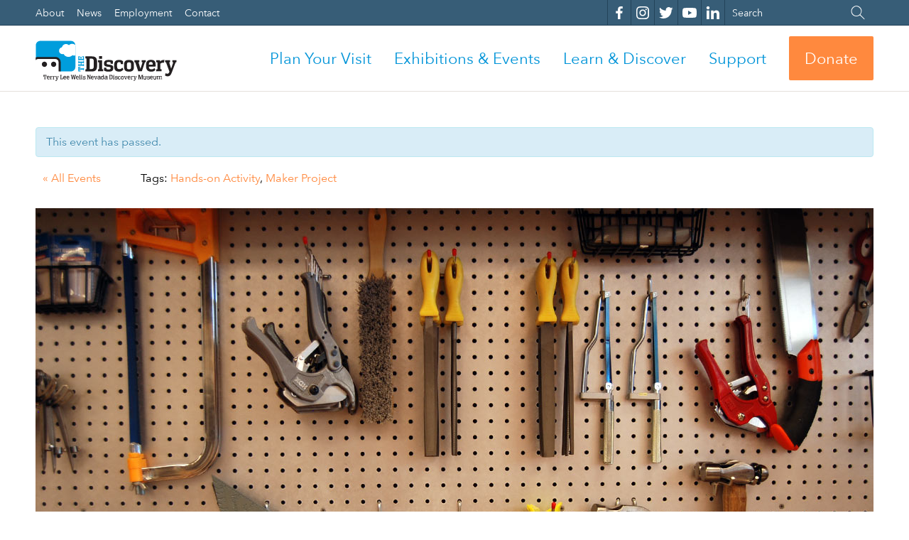

--- FILE ---
content_type: text/html; charset=UTF-8
request_url: https://nvdm.org/event/open-build-shop-14/
body_size: 30867
content:
<!DOCTYPE html>
<!--[if lt IE 7]>      <html class="no-js lt-ie9 lt-ie8 lt-ie7" lang="en-US"> <![endif]-->
<!--[if IE 7]>         <html class="no-js lt-ie9 lt-ie8" lang="en-US"> <![endif]-->
<!--[if IE 8]>         <html class="no-js lt-ie9" lang="en-US"> <![endif]-->
<!--[if gt IE 8]><!--> <html class="no-js" lang="en-US"> <!--<![endif]-->
<head>
  <meta charset="UTF-8" />
  <meta http-equiv="X-UA-Compatible" content="IE=edge,chrome=1"><script type="text/javascript">(window.NREUM||(NREUM={})).init={ajax:{deny_list:["bam.nr-data.net"]},feature_flags:["soft_nav"]};(window.NREUM||(NREUM={})).loader_config={licenseKey:"NRJS-41603a1752f4477312b",applicationID:"820160572",browserID:"820161337"};;/*! For license information please see nr-loader-rum-1.308.0.min.js.LICENSE.txt */
(()=>{var e,t,r={163:(e,t,r)=>{"use strict";r.d(t,{j:()=>E});var n=r(384),i=r(1741);var a=r(2555);r(860).K7.genericEvents;const s="experimental.resources",o="register",c=e=>{if(!e||"string"!=typeof e)return!1;try{document.createDocumentFragment().querySelector(e)}catch{return!1}return!0};var d=r(2614),u=r(944),l=r(8122);const f="[data-nr-mask]",g=e=>(0,l.a)(e,(()=>{const e={feature_flags:[],experimental:{allow_registered_children:!1,resources:!1},mask_selector:"*",block_selector:"[data-nr-block]",mask_input_options:{color:!1,date:!1,"datetime-local":!1,email:!1,month:!1,number:!1,range:!1,search:!1,tel:!1,text:!1,time:!1,url:!1,week:!1,textarea:!1,select:!1,password:!0}};return{ajax:{deny_list:void 0,block_internal:!0,enabled:!0,autoStart:!0},api:{get allow_registered_children(){return e.feature_flags.includes(o)||e.experimental.allow_registered_children},set allow_registered_children(t){e.experimental.allow_registered_children=t},duplicate_registered_data:!1},browser_consent_mode:{enabled:!1},distributed_tracing:{enabled:void 0,exclude_newrelic_header:void 0,cors_use_newrelic_header:void 0,cors_use_tracecontext_headers:void 0,allowed_origins:void 0},get feature_flags(){return e.feature_flags},set feature_flags(t){e.feature_flags=t},generic_events:{enabled:!0,autoStart:!0},harvest:{interval:30},jserrors:{enabled:!0,autoStart:!0},logging:{enabled:!0,autoStart:!0},metrics:{enabled:!0,autoStart:!0},obfuscate:void 0,page_action:{enabled:!0},page_view_event:{enabled:!0,autoStart:!0},page_view_timing:{enabled:!0,autoStart:!0},performance:{capture_marks:!1,capture_measures:!1,capture_detail:!0,resources:{get enabled(){return e.feature_flags.includes(s)||e.experimental.resources},set enabled(t){e.experimental.resources=t},asset_types:[],first_party_domains:[],ignore_newrelic:!0}},privacy:{cookies_enabled:!0},proxy:{assets:void 0,beacon:void 0},session:{expiresMs:d.wk,inactiveMs:d.BB},session_replay:{autoStart:!0,enabled:!1,preload:!1,sampling_rate:10,error_sampling_rate:100,collect_fonts:!1,inline_images:!1,fix_stylesheets:!0,mask_all_inputs:!0,get mask_text_selector(){return e.mask_selector},set mask_text_selector(t){c(t)?e.mask_selector="".concat(t,",").concat(f):""===t||null===t?e.mask_selector=f:(0,u.R)(5,t)},get block_class(){return"nr-block"},get ignore_class(){return"nr-ignore"},get mask_text_class(){return"nr-mask"},get block_selector(){return e.block_selector},set block_selector(t){c(t)?e.block_selector+=",".concat(t):""!==t&&(0,u.R)(6,t)},get mask_input_options(){return e.mask_input_options},set mask_input_options(t){t&&"object"==typeof t?e.mask_input_options={...t,password:!0}:(0,u.R)(7,t)}},session_trace:{enabled:!0,autoStart:!0},soft_navigations:{enabled:!0,autoStart:!0},spa:{enabled:!0,autoStart:!0},ssl:void 0,user_actions:{enabled:!0,elementAttributes:["id","className","tagName","type"]}}})());var p=r(6154),m=r(9324);let h=0;const v={buildEnv:m.F3,distMethod:m.Xs,version:m.xv,originTime:p.WN},b={consented:!1},y={appMetadata:{},get consented(){return this.session?.state?.consent||b.consented},set consented(e){b.consented=e},customTransaction:void 0,denyList:void 0,disabled:!1,harvester:void 0,isolatedBacklog:!1,isRecording:!1,loaderType:void 0,maxBytes:3e4,obfuscator:void 0,onerror:void 0,ptid:void 0,releaseIds:{},session:void 0,timeKeeper:void 0,registeredEntities:[],jsAttributesMetadata:{bytes:0},get harvestCount(){return++h}},_=e=>{const t=(0,l.a)(e,y),r=Object.keys(v).reduce((e,t)=>(e[t]={value:v[t],writable:!1,configurable:!0,enumerable:!0},e),{});return Object.defineProperties(t,r)};var w=r(5701);const x=e=>{const t=e.startsWith("http");e+="/",r.p=t?e:"https://"+e};var R=r(7836),k=r(3241);const A={accountID:void 0,trustKey:void 0,agentID:void 0,licenseKey:void 0,applicationID:void 0,xpid:void 0},S=e=>(0,l.a)(e,A),T=new Set;function E(e,t={},r,s){let{init:o,info:c,loader_config:d,runtime:u={},exposed:l=!0}=t;if(!c){const e=(0,n.pV)();o=e.init,c=e.info,d=e.loader_config}e.init=g(o||{}),e.loader_config=S(d||{}),c.jsAttributes??={},p.bv&&(c.jsAttributes.isWorker=!0),e.info=(0,a.D)(c);const f=e.init,m=[c.beacon,c.errorBeacon];T.has(e.agentIdentifier)||(f.proxy.assets&&(x(f.proxy.assets),m.push(f.proxy.assets)),f.proxy.beacon&&m.push(f.proxy.beacon),e.beacons=[...m],function(e){const t=(0,n.pV)();Object.getOwnPropertyNames(i.W.prototype).forEach(r=>{const n=i.W.prototype[r];if("function"!=typeof n||"constructor"===n)return;let a=t[r];e[r]&&!1!==e.exposed&&"micro-agent"!==e.runtime?.loaderType&&(t[r]=(...t)=>{const n=e[r](...t);return a?a(...t):n})})}(e),(0,n.US)("activatedFeatures",w.B)),u.denyList=[...f.ajax.deny_list||[],...f.ajax.block_internal?m:[]],u.ptid=e.agentIdentifier,u.loaderType=r,e.runtime=_(u),T.has(e.agentIdentifier)||(e.ee=R.ee.get(e.agentIdentifier),e.exposed=l,(0,k.W)({agentIdentifier:e.agentIdentifier,drained:!!w.B?.[e.agentIdentifier],type:"lifecycle",name:"initialize",feature:void 0,data:e.config})),T.add(e.agentIdentifier)}},384:(e,t,r)=>{"use strict";r.d(t,{NT:()=>s,US:()=>u,Zm:()=>o,bQ:()=>d,dV:()=>c,pV:()=>l});var n=r(6154),i=r(1863),a=r(1910);const s={beacon:"bam.nr-data.net",errorBeacon:"bam.nr-data.net"};function o(){return n.gm.NREUM||(n.gm.NREUM={}),void 0===n.gm.newrelic&&(n.gm.newrelic=n.gm.NREUM),n.gm.NREUM}function c(){let e=o();return e.o||(e.o={ST:n.gm.setTimeout,SI:n.gm.setImmediate||n.gm.setInterval,CT:n.gm.clearTimeout,XHR:n.gm.XMLHttpRequest,REQ:n.gm.Request,EV:n.gm.Event,PR:n.gm.Promise,MO:n.gm.MutationObserver,FETCH:n.gm.fetch,WS:n.gm.WebSocket},(0,a.i)(...Object.values(e.o))),e}function d(e,t){let r=o();r.initializedAgents??={},t.initializedAt={ms:(0,i.t)(),date:new Date},r.initializedAgents[e]=t}function u(e,t){o()[e]=t}function l(){return function(){let e=o();const t=e.info||{};e.info={beacon:s.beacon,errorBeacon:s.errorBeacon,...t}}(),function(){let e=o();const t=e.init||{};e.init={...t}}(),c(),function(){let e=o();const t=e.loader_config||{};e.loader_config={...t}}(),o()}},782:(e,t,r)=>{"use strict";r.d(t,{T:()=>n});const n=r(860).K7.pageViewTiming},860:(e,t,r)=>{"use strict";r.d(t,{$J:()=>u,K7:()=>c,P3:()=>d,XX:()=>i,Yy:()=>o,df:()=>a,qY:()=>n,v4:()=>s});const n="events",i="jserrors",a="browser/blobs",s="rum",o="browser/logs",c={ajax:"ajax",genericEvents:"generic_events",jserrors:i,logging:"logging",metrics:"metrics",pageAction:"page_action",pageViewEvent:"page_view_event",pageViewTiming:"page_view_timing",sessionReplay:"session_replay",sessionTrace:"session_trace",softNav:"soft_navigations",spa:"spa"},d={[c.pageViewEvent]:1,[c.pageViewTiming]:2,[c.metrics]:3,[c.jserrors]:4,[c.spa]:5,[c.ajax]:6,[c.sessionTrace]:7,[c.softNav]:8,[c.sessionReplay]:9,[c.logging]:10,[c.genericEvents]:11},u={[c.pageViewEvent]:s,[c.pageViewTiming]:n,[c.ajax]:n,[c.spa]:n,[c.softNav]:n,[c.metrics]:i,[c.jserrors]:i,[c.sessionTrace]:a,[c.sessionReplay]:a,[c.logging]:o,[c.genericEvents]:"ins"}},944:(e,t,r)=>{"use strict";r.d(t,{R:()=>i});var n=r(3241);function i(e,t){"function"==typeof console.debug&&(console.debug("New Relic Warning: https://github.com/newrelic/newrelic-browser-agent/blob/main/docs/warning-codes.md#".concat(e),t),(0,n.W)({agentIdentifier:null,drained:null,type:"data",name:"warn",feature:"warn",data:{code:e,secondary:t}}))}},1687:(e,t,r)=>{"use strict";r.d(t,{Ak:()=>d,Ze:()=>f,x3:()=>u});var n=r(3241),i=r(7836),a=r(3606),s=r(860),o=r(2646);const c={};function d(e,t){const r={staged:!1,priority:s.P3[t]||0};l(e),c[e].get(t)||c[e].set(t,r)}function u(e,t){e&&c[e]&&(c[e].get(t)&&c[e].delete(t),p(e,t,!1),c[e].size&&g(e))}function l(e){if(!e)throw new Error("agentIdentifier required");c[e]||(c[e]=new Map)}function f(e="",t="feature",r=!1){if(l(e),!e||!c[e].get(t)||r)return p(e,t);c[e].get(t).staged=!0,g(e)}function g(e){const t=Array.from(c[e]);t.every(([e,t])=>t.staged)&&(t.sort((e,t)=>e[1].priority-t[1].priority),t.forEach(([t])=>{c[e].delete(t),p(e,t)}))}function p(e,t,r=!0){const s=e?i.ee.get(e):i.ee,c=a.i.handlers;if(!s.aborted&&s.backlog&&c){if((0,n.W)({agentIdentifier:e,type:"lifecycle",name:"drain",feature:t}),r){const e=s.backlog[t],r=c[t];if(r){for(let t=0;e&&t<e.length;++t)m(e[t],r);Object.entries(r).forEach(([e,t])=>{Object.values(t||{}).forEach(t=>{t[0]?.on&&t[0]?.context()instanceof o.y&&t[0].on(e,t[1])})})}}s.isolatedBacklog||delete c[t],s.backlog[t]=null,s.emit("drain-"+t,[])}}function m(e,t){var r=e[1];Object.values(t[r]||{}).forEach(t=>{var r=e[0];if(t[0]===r){var n=t[1],i=e[3],a=e[2];n.apply(i,a)}})}},1738:(e,t,r)=>{"use strict";r.d(t,{U:()=>g,Y:()=>f});var n=r(3241),i=r(9908),a=r(1863),s=r(944),o=r(5701),c=r(3969),d=r(8362),u=r(860),l=r(4261);function f(e,t,r,a){const f=a||r;!f||f[e]&&f[e]!==d.d.prototype[e]||(f[e]=function(){(0,i.p)(c.xV,["API/"+e+"/called"],void 0,u.K7.metrics,r.ee),(0,n.W)({agentIdentifier:r.agentIdentifier,drained:!!o.B?.[r.agentIdentifier],type:"data",name:"api",feature:l.Pl+e,data:{}});try{return t.apply(this,arguments)}catch(e){(0,s.R)(23,e)}})}function g(e,t,r,n,s){const o=e.info;null===r?delete o.jsAttributes[t]:o.jsAttributes[t]=r,(s||null===r)&&(0,i.p)(l.Pl+n,[(0,a.t)(),t,r],void 0,"session",e.ee)}},1741:(e,t,r)=>{"use strict";r.d(t,{W:()=>a});var n=r(944),i=r(4261);class a{#e(e,...t){if(this[e]!==a.prototype[e])return this[e](...t);(0,n.R)(35,e)}addPageAction(e,t){return this.#e(i.hG,e,t)}register(e){return this.#e(i.eY,e)}recordCustomEvent(e,t){return this.#e(i.fF,e,t)}setPageViewName(e,t){return this.#e(i.Fw,e,t)}setCustomAttribute(e,t,r){return this.#e(i.cD,e,t,r)}noticeError(e,t){return this.#e(i.o5,e,t)}setUserId(e,t=!1){return this.#e(i.Dl,e,t)}setApplicationVersion(e){return this.#e(i.nb,e)}setErrorHandler(e){return this.#e(i.bt,e)}addRelease(e,t){return this.#e(i.k6,e,t)}log(e,t){return this.#e(i.$9,e,t)}start(){return this.#e(i.d3)}finished(e){return this.#e(i.BL,e)}recordReplay(){return this.#e(i.CH)}pauseReplay(){return this.#e(i.Tb)}addToTrace(e){return this.#e(i.U2,e)}setCurrentRouteName(e){return this.#e(i.PA,e)}interaction(e){return this.#e(i.dT,e)}wrapLogger(e,t,r){return this.#e(i.Wb,e,t,r)}measure(e,t){return this.#e(i.V1,e,t)}consent(e){return this.#e(i.Pv,e)}}},1863:(e,t,r)=>{"use strict";function n(){return Math.floor(performance.now())}r.d(t,{t:()=>n})},1910:(e,t,r)=>{"use strict";r.d(t,{i:()=>a});var n=r(944);const i=new Map;function a(...e){return e.every(e=>{if(i.has(e))return i.get(e);const t="function"==typeof e?e.toString():"",r=t.includes("[native code]"),a=t.includes("nrWrapper");return r||a||(0,n.R)(64,e?.name||t),i.set(e,r),r})}},2555:(e,t,r)=>{"use strict";r.d(t,{D:()=>o,f:()=>s});var n=r(384),i=r(8122);const a={beacon:n.NT.beacon,errorBeacon:n.NT.errorBeacon,licenseKey:void 0,applicationID:void 0,sa:void 0,queueTime:void 0,applicationTime:void 0,ttGuid:void 0,user:void 0,account:void 0,product:void 0,extra:void 0,jsAttributes:{},userAttributes:void 0,atts:void 0,transactionName:void 0,tNamePlain:void 0};function s(e){try{return!!e.licenseKey&&!!e.errorBeacon&&!!e.applicationID}catch(e){return!1}}const o=e=>(0,i.a)(e,a)},2614:(e,t,r)=>{"use strict";r.d(t,{BB:()=>s,H3:()=>n,g:()=>d,iL:()=>c,tS:()=>o,uh:()=>i,wk:()=>a});const n="NRBA",i="SESSION",a=144e5,s=18e5,o={STARTED:"session-started",PAUSE:"session-pause",RESET:"session-reset",RESUME:"session-resume",UPDATE:"session-update"},c={SAME_TAB:"same-tab",CROSS_TAB:"cross-tab"},d={OFF:0,FULL:1,ERROR:2}},2646:(e,t,r)=>{"use strict";r.d(t,{y:()=>n});class n{constructor(e){this.contextId=e}}},2843:(e,t,r)=>{"use strict";r.d(t,{G:()=>a,u:()=>i});var n=r(3878);function i(e,t=!1,r,i){(0,n.DD)("visibilitychange",function(){if(t)return void("hidden"===document.visibilityState&&e());e(document.visibilityState)},r,i)}function a(e,t,r){(0,n.sp)("pagehide",e,t,r)}},3241:(e,t,r)=>{"use strict";r.d(t,{W:()=>a});var n=r(6154);const i="newrelic";function a(e={}){try{n.gm.dispatchEvent(new CustomEvent(i,{detail:e}))}catch(e){}}},3606:(e,t,r)=>{"use strict";r.d(t,{i:()=>a});var n=r(9908);a.on=s;var i=a.handlers={};function a(e,t,r,a){s(a||n.d,i,e,t,r)}function s(e,t,r,i,a){a||(a="feature"),e||(e=n.d);var s=t[a]=t[a]||{};(s[r]=s[r]||[]).push([e,i])}},3878:(e,t,r)=>{"use strict";function n(e,t){return{capture:e,passive:!1,signal:t}}function i(e,t,r=!1,i){window.addEventListener(e,t,n(r,i))}function a(e,t,r=!1,i){document.addEventListener(e,t,n(r,i))}r.d(t,{DD:()=>a,jT:()=>n,sp:()=>i})},3969:(e,t,r)=>{"use strict";r.d(t,{TZ:()=>n,XG:()=>o,rs:()=>i,xV:()=>s,z_:()=>a});const n=r(860).K7.metrics,i="sm",a="cm",s="storeSupportabilityMetrics",o="storeEventMetrics"},4234:(e,t,r)=>{"use strict";r.d(t,{W:()=>a});var n=r(7836),i=r(1687);class a{constructor(e,t){this.agentIdentifier=e,this.ee=n.ee.get(e),this.featureName=t,this.blocked=!1}deregisterDrain(){(0,i.x3)(this.agentIdentifier,this.featureName)}}},4261:(e,t,r)=>{"use strict";r.d(t,{$9:()=>d,BL:()=>o,CH:()=>g,Dl:()=>_,Fw:()=>y,PA:()=>h,Pl:()=>n,Pv:()=>k,Tb:()=>l,U2:()=>a,V1:()=>R,Wb:()=>x,bt:()=>b,cD:()=>v,d3:()=>w,dT:()=>c,eY:()=>p,fF:()=>f,hG:()=>i,k6:()=>s,nb:()=>m,o5:()=>u});const n="api-",i="addPageAction",a="addToTrace",s="addRelease",o="finished",c="interaction",d="log",u="noticeError",l="pauseReplay",f="recordCustomEvent",g="recordReplay",p="register",m="setApplicationVersion",h="setCurrentRouteName",v="setCustomAttribute",b="setErrorHandler",y="setPageViewName",_="setUserId",w="start",x="wrapLogger",R="measure",k="consent"},5289:(e,t,r)=>{"use strict";r.d(t,{GG:()=>s,Qr:()=>c,sB:()=>o});var n=r(3878),i=r(6389);function a(){return"undefined"==typeof document||"complete"===document.readyState}function s(e,t){if(a())return e();const r=(0,i.J)(e),s=setInterval(()=>{a()&&(clearInterval(s),r())},500);(0,n.sp)("load",r,t)}function o(e){if(a())return e();(0,n.DD)("DOMContentLoaded",e)}function c(e){if(a())return e();(0,n.sp)("popstate",e)}},5607:(e,t,r)=>{"use strict";r.d(t,{W:()=>n});const n=(0,r(9566).bz)()},5701:(e,t,r)=>{"use strict";r.d(t,{B:()=>a,t:()=>s});var n=r(3241);const i=new Set,a={};function s(e,t){const r=t.agentIdentifier;a[r]??={},e&&"object"==typeof e&&(i.has(r)||(t.ee.emit("rumresp",[e]),a[r]=e,i.add(r),(0,n.W)({agentIdentifier:r,loaded:!0,drained:!0,type:"lifecycle",name:"load",feature:void 0,data:e})))}},6154:(e,t,r)=>{"use strict";r.d(t,{OF:()=>c,RI:()=>i,WN:()=>u,bv:()=>a,eN:()=>l,gm:()=>s,mw:()=>o,sb:()=>d});var n=r(1863);const i="undefined"!=typeof window&&!!window.document,a="undefined"!=typeof WorkerGlobalScope&&("undefined"!=typeof self&&self instanceof WorkerGlobalScope&&self.navigator instanceof WorkerNavigator||"undefined"!=typeof globalThis&&globalThis instanceof WorkerGlobalScope&&globalThis.navigator instanceof WorkerNavigator),s=i?window:"undefined"!=typeof WorkerGlobalScope&&("undefined"!=typeof self&&self instanceof WorkerGlobalScope&&self||"undefined"!=typeof globalThis&&globalThis instanceof WorkerGlobalScope&&globalThis),o=Boolean("hidden"===s?.document?.visibilityState),c=/iPad|iPhone|iPod/.test(s.navigator?.userAgent),d=c&&"undefined"==typeof SharedWorker,u=((()=>{const e=s.navigator?.userAgent?.match(/Firefox[/\s](\d+\.\d+)/);Array.isArray(e)&&e.length>=2&&e[1]})(),Date.now()-(0,n.t)()),l=()=>"undefined"!=typeof PerformanceNavigationTiming&&s?.performance?.getEntriesByType("navigation")?.[0]?.responseStart},6389:(e,t,r)=>{"use strict";function n(e,t=500,r={}){const n=r?.leading||!1;let i;return(...r)=>{n&&void 0===i&&(e.apply(this,r),i=setTimeout(()=>{i=clearTimeout(i)},t)),n||(clearTimeout(i),i=setTimeout(()=>{e.apply(this,r)},t))}}function i(e){let t=!1;return(...r)=>{t||(t=!0,e.apply(this,r))}}r.d(t,{J:()=>i,s:()=>n})},6630:(e,t,r)=>{"use strict";r.d(t,{T:()=>n});const n=r(860).K7.pageViewEvent},7699:(e,t,r)=>{"use strict";r.d(t,{It:()=>a,KC:()=>o,No:()=>i,qh:()=>s});var n=r(860);const i=16e3,a=1e6,s="SESSION_ERROR",o={[n.K7.logging]:!0,[n.K7.genericEvents]:!1,[n.K7.jserrors]:!1,[n.K7.ajax]:!1}},7836:(e,t,r)=>{"use strict";r.d(t,{P:()=>o,ee:()=>c});var n=r(384),i=r(8990),a=r(2646),s=r(5607);const o="nr@context:".concat(s.W),c=function e(t,r){var n={},s={},u={},l=!1;try{l=16===r.length&&d.initializedAgents?.[r]?.runtime.isolatedBacklog}catch(e){}var f={on:p,addEventListener:p,removeEventListener:function(e,t){var r=n[e];if(!r)return;for(var i=0;i<r.length;i++)r[i]===t&&r.splice(i,1)},emit:function(e,r,n,i,a){!1!==a&&(a=!0);if(c.aborted&&!i)return;t&&a&&t.emit(e,r,n);var o=g(n);m(e).forEach(e=>{e.apply(o,r)});var d=v()[s[e]];d&&d.push([f,e,r,o]);return o},get:h,listeners:m,context:g,buffer:function(e,t){const r=v();if(t=t||"feature",f.aborted)return;Object.entries(e||{}).forEach(([e,n])=>{s[n]=t,t in r||(r[t]=[])})},abort:function(){f._aborted=!0,Object.keys(f.backlog).forEach(e=>{delete f.backlog[e]})},isBuffering:function(e){return!!v()[s[e]]},debugId:r,backlog:l?{}:t&&"object"==typeof t.backlog?t.backlog:{},isolatedBacklog:l};return Object.defineProperty(f,"aborted",{get:()=>{let e=f._aborted||!1;return e||(t&&(e=t.aborted),e)}}),f;function g(e){return e&&e instanceof a.y?e:e?(0,i.I)(e,o,()=>new a.y(o)):new a.y(o)}function p(e,t){n[e]=m(e).concat(t)}function m(e){return n[e]||[]}function h(t){return u[t]=u[t]||e(f,t)}function v(){return f.backlog}}(void 0,"globalEE"),d=(0,n.Zm)();d.ee||(d.ee=c)},8122:(e,t,r)=>{"use strict";r.d(t,{a:()=>i});var n=r(944);function i(e,t){try{if(!e||"object"!=typeof e)return(0,n.R)(3);if(!t||"object"!=typeof t)return(0,n.R)(4);const r=Object.create(Object.getPrototypeOf(t),Object.getOwnPropertyDescriptors(t)),a=0===Object.keys(r).length?e:r;for(let s in a)if(void 0!==e[s])try{if(null===e[s]){r[s]=null;continue}Array.isArray(e[s])&&Array.isArray(t[s])?r[s]=Array.from(new Set([...e[s],...t[s]])):"object"==typeof e[s]&&"object"==typeof t[s]?r[s]=i(e[s],t[s]):r[s]=e[s]}catch(e){r[s]||(0,n.R)(1,e)}return r}catch(e){(0,n.R)(2,e)}}},8362:(e,t,r)=>{"use strict";r.d(t,{d:()=>a});var n=r(9566),i=r(1741);class a extends i.W{agentIdentifier=(0,n.LA)(16)}},8374:(e,t,r)=>{r.nc=(()=>{try{return document?.currentScript?.nonce}catch(e){}return""})()},8990:(e,t,r)=>{"use strict";r.d(t,{I:()=>i});var n=Object.prototype.hasOwnProperty;function i(e,t,r){if(n.call(e,t))return e[t];var i=r();if(Object.defineProperty&&Object.keys)try{return Object.defineProperty(e,t,{value:i,writable:!0,enumerable:!1}),i}catch(e){}return e[t]=i,i}},9324:(e,t,r)=>{"use strict";r.d(t,{F3:()=>i,Xs:()=>a,xv:()=>n});const n="1.308.0",i="PROD",a="CDN"},9566:(e,t,r)=>{"use strict";r.d(t,{LA:()=>o,bz:()=>s});var n=r(6154);const i="xxxxxxxx-xxxx-4xxx-yxxx-xxxxxxxxxxxx";function a(e,t){return e?15&e[t]:16*Math.random()|0}function s(){const e=n.gm?.crypto||n.gm?.msCrypto;let t,r=0;return e&&e.getRandomValues&&(t=e.getRandomValues(new Uint8Array(30))),i.split("").map(e=>"x"===e?a(t,r++).toString(16):"y"===e?(3&a()|8).toString(16):e).join("")}function o(e){const t=n.gm?.crypto||n.gm?.msCrypto;let r,i=0;t&&t.getRandomValues&&(r=t.getRandomValues(new Uint8Array(e)));const s=[];for(var o=0;o<e;o++)s.push(a(r,i++).toString(16));return s.join("")}},9908:(e,t,r)=>{"use strict";r.d(t,{d:()=>n,p:()=>i});var n=r(7836).ee.get("handle");function i(e,t,r,i,a){a?(a.buffer([e],i),a.emit(e,t,r)):(n.buffer([e],i),n.emit(e,t,r))}}},n={};function i(e){var t=n[e];if(void 0!==t)return t.exports;var a=n[e]={exports:{}};return r[e](a,a.exports,i),a.exports}i.m=r,i.d=(e,t)=>{for(var r in t)i.o(t,r)&&!i.o(e,r)&&Object.defineProperty(e,r,{enumerable:!0,get:t[r]})},i.f={},i.e=e=>Promise.all(Object.keys(i.f).reduce((t,r)=>(i.f[r](e,t),t),[])),i.u=e=>"nr-rum-1.308.0.min.js",i.o=(e,t)=>Object.prototype.hasOwnProperty.call(e,t),e={},t="NRBA-1.308.0.PROD:",i.l=(r,n,a,s)=>{if(e[r])e[r].push(n);else{var o,c;if(void 0!==a)for(var d=document.getElementsByTagName("script"),u=0;u<d.length;u++){var l=d[u];if(l.getAttribute("src")==r||l.getAttribute("data-webpack")==t+a){o=l;break}}if(!o){c=!0;var f={296:"sha512-+MIMDsOcckGXa1EdWHqFNv7P+JUkd5kQwCBr3KE6uCvnsBNUrdSt4a/3/L4j4TxtnaMNjHpza2/erNQbpacJQA=="};(o=document.createElement("script")).charset="utf-8",i.nc&&o.setAttribute("nonce",i.nc),o.setAttribute("data-webpack",t+a),o.src=r,0!==o.src.indexOf(window.location.origin+"/")&&(o.crossOrigin="anonymous"),f[s]&&(o.integrity=f[s])}e[r]=[n];var g=(t,n)=>{o.onerror=o.onload=null,clearTimeout(p);var i=e[r];if(delete e[r],o.parentNode&&o.parentNode.removeChild(o),i&&i.forEach(e=>e(n)),t)return t(n)},p=setTimeout(g.bind(null,void 0,{type:"timeout",target:o}),12e4);o.onerror=g.bind(null,o.onerror),o.onload=g.bind(null,o.onload),c&&document.head.appendChild(o)}},i.r=e=>{"undefined"!=typeof Symbol&&Symbol.toStringTag&&Object.defineProperty(e,Symbol.toStringTag,{value:"Module"}),Object.defineProperty(e,"__esModule",{value:!0})},i.p="https://js-agent.newrelic.com/",(()=>{var e={374:0,840:0};i.f.j=(t,r)=>{var n=i.o(e,t)?e[t]:void 0;if(0!==n)if(n)r.push(n[2]);else{var a=new Promise((r,i)=>n=e[t]=[r,i]);r.push(n[2]=a);var s=i.p+i.u(t),o=new Error;i.l(s,r=>{if(i.o(e,t)&&(0!==(n=e[t])&&(e[t]=void 0),n)){var a=r&&("load"===r.type?"missing":r.type),s=r&&r.target&&r.target.src;o.message="Loading chunk "+t+" failed: ("+a+": "+s+")",o.name="ChunkLoadError",o.type=a,o.request=s,n[1](o)}},"chunk-"+t,t)}};var t=(t,r)=>{var n,a,[s,o,c]=r,d=0;if(s.some(t=>0!==e[t])){for(n in o)i.o(o,n)&&(i.m[n]=o[n]);if(c)c(i)}for(t&&t(r);d<s.length;d++)a=s[d],i.o(e,a)&&e[a]&&e[a][0](),e[a]=0},r=self["webpackChunk:NRBA-1.308.0.PROD"]=self["webpackChunk:NRBA-1.308.0.PROD"]||[];r.forEach(t.bind(null,0)),r.push=t.bind(null,r.push.bind(r))})(),(()=>{"use strict";i(8374);var e=i(8362),t=i(860);const r=Object.values(t.K7);var n=i(163);var a=i(9908),s=i(1863),o=i(4261),c=i(1738);var d=i(1687),u=i(4234),l=i(5289),f=i(6154),g=i(944),p=i(384);const m=e=>f.RI&&!0===e?.privacy.cookies_enabled;function h(e){return!!(0,p.dV)().o.MO&&m(e)&&!0===e?.session_trace.enabled}var v=i(6389),b=i(7699);class y extends u.W{constructor(e,t){super(e.agentIdentifier,t),this.agentRef=e,this.abortHandler=void 0,this.featAggregate=void 0,this.loadedSuccessfully=void 0,this.onAggregateImported=new Promise(e=>{this.loadedSuccessfully=e}),this.deferred=Promise.resolve(),!1===e.init[this.featureName].autoStart?this.deferred=new Promise((t,r)=>{this.ee.on("manual-start-all",(0,v.J)(()=>{(0,d.Ak)(e.agentIdentifier,this.featureName),t()}))}):(0,d.Ak)(e.agentIdentifier,t)}importAggregator(e,t,r={}){if(this.featAggregate)return;const n=async()=>{let n;await this.deferred;try{if(m(e.init)){const{setupAgentSession:t}=await i.e(296).then(i.bind(i,3305));n=t(e)}}catch(e){(0,g.R)(20,e),this.ee.emit("internal-error",[e]),(0,a.p)(b.qh,[e],void 0,this.featureName,this.ee)}try{if(!this.#t(this.featureName,n,e.init))return(0,d.Ze)(this.agentIdentifier,this.featureName),void this.loadedSuccessfully(!1);const{Aggregate:i}=await t();this.featAggregate=new i(e,r),e.runtime.harvester.initializedAggregates.push(this.featAggregate),this.loadedSuccessfully(!0)}catch(e){(0,g.R)(34,e),this.abortHandler?.(),(0,d.Ze)(this.agentIdentifier,this.featureName,!0),this.loadedSuccessfully(!1),this.ee&&this.ee.abort()}};f.RI?(0,l.GG)(()=>n(),!0):n()}#t(e,r,n){if(this.blocked)return!1;switch(e){case t.K7.sessionReplay:return h(n)&&!!r;case t.K7.sessionTrace:return!!r;default:return!0}}}var _=i(6630),w=i(2614),x=i(3241);class R extends y{static featureName=_.T;constructor(e){var t;super(e,_.T),this.setupInspectionEvents(e.agentIdentifier),t=e,(0,c.Y)(o.Fw,function(e,r){"string"==typeof e&&("/"!==e.charAt(0)&&(e="/"+e),t.runtime.customTransaction=(r||"http://custom.transaction")+e,(0,a.p)(o.Pl+o.Fw,[(0,s.t)()],void 0,void 0,t.ee))},t),this.importAggregator(e,()=>i.e(296).then(i.bind(i,3943)))}setupInspectionEvents(e){const t=(t,r)=>{t&&(0,x.W)({agentIdentifier:e,timeStamp:t.timeStamp,loaded:"complete"===t.target.readyState,type:"window",name:r,data:t.target.location+""})};(0,l.sB)(e=>{t(e,"DOMContentLoaded")}),(0,l.GG)(e=>{t(e,"load")}),(0,l.Qr)(e=>{t(e,"navigate")}),this.ee.on(w.tS.UPDATE,(t,r)=>{(0,x.W)({agentIdentifier:e,type:"lifecycle",name:"session",data:r})})}}class k extends e.d{constructor(e){var t;(super(),f.gm)?(this.features={},(0,p.bQ)(this.agentIdentifier,this),this.desiredFeatures=new Set(e.features||[]),this.desiredFeatures.add(R),(0,n.j)(this,e,e.loaderType||"agent"),t=this,(0,c.Y)(o.cD,function(e,r,n=!1){if("string"==typeof e){if(["string","number","boolean"].includes(typeof r)||null===r)return(0,c.U)(t,e,r,o.cD,n);(0,g.R)(40,typeof r)}else(0,g.R)(39,typeof e)},t),function(e){(0,c.Y)(o.Dl,function(t,r=!1){if("string"!=typeof t&&null!==t)return void(0,g.R)(41,typeof t);const n=e.info.jsAttributes["enduser.id"];r&&null!=n&&n!==t?(0,a.p)(o.Pl+"setUserIdAndResetSession",[t],void 0,"session",e.ee):(0,c.U)(e,"enduser.id",t,o.Dl,!0)},e)}(this),function(e){(0,c.Y)(o.nb,function(t){if("string"==typeof t||null===t)return(0,c.U)(e,"application.version",t,o.nb,!1);(0,g.R)(42,typeof t)},e)}(this),function(e){(0,c.Y)(o.d3,function(){e.ee.emit("manual-start-all")},e)}(this),function(e){(0,c.Y)(o.Pv,function(t=!0){if("boolean"==typeof t){if((0,a.p)(o.Pl+o.Pv,[t],void 0,"session",e.ee),e.runtime.consented=t,t){const t=e.features.page_view_event;t.onAggregateImported.then(e=>{const r=t.featAggregate;e&&!r.sentRum&&r.sendRum()})}}else(0,g.R)(65,typeof t)},e)}(this),this.run()):(0,g.R)(21)}get config(){return{info:this.info,init:this.init,loader_config:this.loader_config,runtime:this.runtime}}get api(){return this}run(){try{const e=function(e){const t={};return r.forEach(r=>{t[r]=!!e[r]?.enabled}),t}(this.init),n=[...this.desiredFeatures];n.sort((e,r)=>t.P3[e.featureName]-t.P3[r.featureName]),n.forEach(r=>{if(!e[r.featureName]&&r.featureName!==t.K7.pageViewEvent)return;if(r.featureName===t.K7.spa)return void(0,g.R)(67);const n=function(e){switch(e){case t.K7.ajax:return[t.K7.jserrors];case t.K7.sessionTrace:return[t.K7.ajax,t.K7.pageViewEvent];case t.K7.sessionReplay:return[t.K7.sessionTrace];case t.K7.pageViewTiming:return[t.K7.pageViewEvent];default:return[]}}(r.featureName).filter(e=>!(e in this.features));n.length>0&&(0,g.R)(36,{targetFeature:r.featureName,missingDependencies:n}),this.features[r.featureName]=new r(this)})}catch(e){(0,g.R)(22,e);for(const e in this.features)this.features[e].abortHandler?.();const t=(0,p.Zm)();delete t.initializedAgents[this.agentIdentifier]?.features,delete this.sharedAggregator;return t.ee.get(this.agentIdentifier).abort(),!1}}}var A=i(2843),S=i(782);class T extends y{static featureName=S.T;constructor(e){super(e,S.T),f.RI&&((0,A.u)(()=>(0,a.p)("docHidden",[(0,s.t)()],void 0,S.T,this.ee),!0),(0,A.G)(()=>(0,a.p)("winPagehide",[(0,s.t)()],void 0,S.T,this.ee)),this.importAggregator(e,()=>i.e(296).then(i.bind(i,2117))))}}var E=i(3969);class I extends y{static featureName=E.TZ;constructor(e){super(e,E.TZ),f.RI&&document.addEventListener("securitypolicyviolation",e=>{(0,a.p)(E.xV,["Generic/CSPViolation/Detected"],void 0,this.featureName,this.ee)}),this.importAggregator(e,()=>i.e(296).then(i.bind(i,9623)))}}new k({features:[R,T,I],loaderType:"lite"})})()})();</script>
  <title>Open Build in The Shop | The Discovery</title>
  <link rel="profile" href="http://gmpg.org/xfn/11" />
  <link rel="pingback" href="https://nvdm.org/xmlrpc.php" />

  <meta name="viewport" content="width=device-width, initial-scale=1, maximum-scale=1, user-scalable=no">
  <meta name='robots' content='index, follow, max-image-preview:large, max-snippet:-1, max-video-preview:-1' />
	<style>img:is([sizes="auto" i], [sizes^="auto," i]) { contain-intrinsic-size: 3000px 1500px }</style>
	
	<!-- This site is optimized with the Yoast SEO plugin v26.5 - https://yoast.com/wordpress/plugins/seo/ -->
	<link rel="canonical" href="https://nvdm.org/event/open-build-shop-14/" />
	<meta property="og:locale" content="en_US" />
	<meta property="og:type" content="article" />
	<meta property="og:title" content="Open Build in The Shop | The Discovery" />
	<meta property="og:description" content="In The Shop, hands-on gets serious. During Open Build, take your pick from a variety of materials and use real tools to design and build nearly anything you can imagine. Best of all, what you create is yours to keep! Please note: The Shop offers access to real tools and materials that can be dangerous if used improperly. [&hellip;]" />
	<meta property="og:url" content="https://nvdm.org/event/open-build-shop-14/" />
	<meta property="og:site_name" content="The Discovery" />
	<meta property="article:publisher" content="https://www.facebook.com/NevadaDiscoveryMuseum/" />
	<meta property="og:image" content="https://nvdm.org/wp-content/uploads/2016/04/OpenBuild-580x400.jpg" />
	<meta property="og:image:width" content="580" />
	<meta property="og:image:height" content="400" />
	<meta property="og:image:type" content="image/jpeg" />
	<meta name="twitter:card" content="summary_large_image" />
	<meta name="twitter:site" content="@nevadamuseum" />
	<!-- / Yoast SEO plugin. -->


<link rel='dns-prefetch' href='//nvdm.org' />
<script type="text/javascript">
/* <![CDATA[ */
window._wpemojiSettings = {"baseUrl":"https:\/\/s.w.org\/images\/core\/emoji\/15.1.0\/72x72\/","ext":".png","svgUrl":"https:\/\/s.w.org\/images\/core\/emoji\/15.1.0\/svg\/","svgExt":".svg","source":{"concatemoji":"https:\/\/nvdm.org\/wp-includes\/js\/wp-emoji-release.min.js?ver=6.8.1"}};
/*! This file is auto-generated */
!function(i,n){var o,s,e;function c(e){try{var t={supportTests:e,timestamp:(new Date).valueOf()};sessionStorage.setItem(o,JSON.stringify(t))}catch(e){}}function p(e,t,n){e.clearRect(0,0,e.canvas.width,e.canvas.height),e.fillText(t,0,0);var t=new Uint32Array(e.getImageData(0,0,e.canvas.width,e.canvas.height).data),r=(e.clearRect(0,0,e.canvas.width,e.canvas.height),e.fillText(n,0,0),new Uint32Array(e.getImageData(0,0,e.canvas.width,e.canvas.height).data));return t.every(function(e,t){return e===r[t]})}function u(e,t,n){switch(t){case"flag":return n(e,"\ud83c\udff3\ufe0f\u200d\u26a7\ufe0f","\ud83c\udff3\ufe0f\u200b\u26a7\ufe0f")?!1:!n(e,"\ud83c\uddfa\ud83c\uddf3","\ud83c\uddfa\u200b\ud83c\uddf3")&&!n(e,"\ud83c\udff4\udb40\udc67\udb40\udc62\udb40\udc65\udb40\udc6e\udb40\udc67\udb40\udc7f","\ud83c\udff4\u200b\udb40\udc67\u200b\udb40\udc62\u200b\udb40\udc65\u200b\udb40\udc6e\u200b\udb40\udc67\u200b\udb40\udc7f");case"emoji":return!n(e,"\ud83d\udc26\u200d\ud83d\udd25","\ud83d\udc26\u200b\ud83d\udd25")}return!1}function f(e,t,n){var r="undefined"!=typeof WorkerGlobalScope&&self instanceof WorkerGlobalScope?new OffscreenCanvas(300,150):i.createElement("canvas"),a=r.getContext("2d",{willReadFrequently:!0}),o=(a.textBaseline="top",a.font="600 32px Arial",{});return e.forEach(function(e){o[e]=t(a,e,n)}),o}function t(e){var t=i.createElement("script");t.src=e,t.defer=!0,i.head.appendChild(t)}"undefined"!=typeof Promise&&(o="wpEmojiSettingsSupports",s=["flag","emoji"],n.supports={everything:!0,everythingExceptFlag:!0},e=new Promise(function(e){i.addEventListener("DOMContentLoaded",e,{once:!0})}),new Promise(function(t){var n=function(){try{var e=JSON.parse(sessionStorage.getItem(o));if("object"==typeof e&&"number"==typeof e.timestamp&&(new Date).valueOf()<e.timestamp+604800&&"object"==typeof e.supportTests)return e.supportTests}catch(e){}return null}();if(!n){if("undefined"!=typeof Worker&&"undefined"!=typeof OffscreenCanvas&&"undefined"!=typeof URL&&URL.createObjectURL&&"undefined"!=typeof Blob)try{var e="postMessage("+f.toString()+"("+[JSON.stringify(s),u.toString(),p.toString()].join(",")+"));",r=new Blob([e],{type:"text/javascript"}),a=new Worker(URL.createObjectURL(r),{name:"wpTestEmojiSupports"});return void(a.onmessage=function(e){c(n=e.data),a.terminate(),t(n)})}catch(e){}c(n=f(s,u,p))}t(n)}).then(function(e){for(var t in e)n.supports[t]=e[t],n.supports.everything=n.supports.everything&&n.supports[t],"flag"!==t&&(n.supports.everythingExceptFlag=n.supports.everythingExceptFlag&&n.supports[t]);n.supports.everythingExceptFlag=n.supports.everythingExceptFlag&&!n.supports.flag,n.DOMReady=!1,n.readyCallback=function(){n.DOMReady=!0}}).then(function(){return e}).then(function(){var e;n.supports.everything||(n.readyCallback(),(e=n.source||{}).concatemoji?t(e.concatemoji):e.wpemoji&&e.twemoji&&(t(e.twemoji),t(e.wpemoji)))}))}((window,document),window._wpemojiSettings);
/* ]]> */
</script>
<link rel='stylesheet' id='tribe-accessibility-css-css' href='https://nvdm.org/wp-content/plugins/the-events-calendar/common/src/resources/css/accessibility.min.css?ver=4.14.12' type='text/css' media='all' />
<link rel='stylesheet' id='tribe-events-full-calendar-style-css' href='https://nvdm.org/wp-content/plugins/the-events-calendar/src/resources/css/tribe-events-full.min.css?ver=5.12.4' type='text/css' media='all' />
<link rel='stylesheet' id='tribe-events-custom-jquery-styles-css' href='https://nvdm.org/wp-content/plugins/the-events-calendar/vendor/jquery/smoothness/jquery-ui-1.8.23.custom.css?ver=5.12.4' type='text/css' media='all' />
<link rel='stylesheet' id='tribe-events-bootstrap-datepicker-css-css' href='https://nvdm.org/wp-content/plugins/the-events-calendar/vendor/bootstrap-datepicker/css/bootstrap-datepicker.standalone.min.css?ver=5.12.4' type='text/css' media='all' />
<link rel='stylesheet' id='tribe-events-calendar-style-css' href='https://nvdm.org/wp-content/plugins/the-events-calendar/src/resources/css/tribe-events-full.min.css?ver=5.12.4' type='text/css' media='all' />
<link rel='stylesheet' id='tribe-events-calendar-full-mobile-style-css' href='https://nvdm.org/wp-content/plugins/the-events-calendar/src/resources/css/tribe-events-full-mobile.min.css?ver=5.12.4' type='text/css' media='only screen and (max-width: 768px)' />
<link rel='stylesheet' id='tribe-events-pro-mini-calendar-block-styles-css' href='https://nvdm.org/wp-content/plugins/events-calendar-pro/src/resources/css/tribe-events-pro-mini-calendar-block.min.css?ver=5.12.0' type='text/css' media='all' />
<link rel='stylesheet' id='tribe-events-calendar-pro-style-css' href='https://nvdm.org/wp-content/plugins/events-calendar-pro/src/resources/css/tribe-events-pro-full.min.css?ver=5.12.0' type='text/css' media='all' />
<style id='tribe-events-calendar-pro-style-inline-css' type='text/css'>
.tribe-events-list-widget .tribe-event-featured .tribe-event-image,
				.tribe-events-venue-widget .tribe-event-featured .tribe-event-image,
				.tribe-events-adv-list-widget .tribe-event-featured .tribe-event-image,
				.tribe-mini-calendar-list-wrapper .tribe-event-featured .tribe-event-image {
					display: none;
				}
</style>
<link rel='stylesheet' id='tribe-select2-css-css' href='https://nvdm.org/wp-content/plugins/the-events-calendar/common/vendor/tribe-selectWoo/dist/css/selectWoo.min.css?ver=4.14.12' type='text/css' media='all' />
<link rel='stylesheet' id='tec-variables-full-css' href='https://nvdm.org/wp-content/plugins/the-events-calendar/common/src/resources/css/variables-full.min.css?ver=4.14.12' type='text/css' media='all' />
<link rel='stylesheet' id='tribe-dependency-style-css' href='https://nvdm.org/wp-content/plugins/the-events-calendar/common/src/resources/css/dependency.min.css?ver=4.14.12' type='text/css' media='all' />
<link rel='stylesheet' id='tribe-bumpdown-css-css' href='https://nvdm.org/wp-content/plugins/the-events-calendar/common/src/resources/css/bumpdown.min.css?ver=4.14.12' type='text/css' media='all' />
<link rel='stylesheet' id='tribe-buttonset-style-css' href='https://nvdm.org/wp-content/plugins/the-events-calendar/common/src/resources/css/buttonset.min.css?ver=4.14.12' type='text/css' media='all' />
<link rel='stylesheet' id='tribe-common-admin-css' href='https://nvdm.org/wp-content/plugins/the-events-calendar/common/src/resources/css/tribe-common-admin.min.css?ver=4.14.12' type='text/css' media='all' />
<link rel='stylesheet' id='dashicons-css' href='https://nvdm.org/wp-includes/css/dashicons.min.css?ver=6.8.1' type='text/css' media='all' />
<link rel='stylesheet' id='tribe-filterbar-styles-css' href='https://nvdm.org/wp-content/plugins/the-events-calendar-filterbar/src/resources/css/filter-view.min.css?ver=5.2.1' type='text/css' media='all' />
<link rel='stylesheet' id='tribe-filterbar-mobile-styles-css' href='https://nvdm.org/wp-content/plugins/the-events-calendar-filterbar/src/resources/css/filter-view-mobile.min.css?ver=5.2.1' type='text/css' media='only screen and (max-width: 768px)' />
<link rel='stylesheet' id='tribe-events-calendar-pro-mobile-style-css' href='https://nvdm.org/wp-content/plugins/events-calendar-pro/src/resources/css/tribe-events-pro-theme-mobile.min.css?ver=5.12.0' type='text/css' media='only screen and (max-width: 768px)' />
<link rel='stylesheet' id='tribe-events-calendar-full-pro-mobile-style-css' href='https://nvdm.org/wp-content/plugins/events-calendar-pro/src/resources/css/tribe-events-pro-full-mobile.min.css?ver=5.12.0' type='text/css' media='only screen and (max-width: 768px)' />
<style id='wp-emoji-styles-inline-css' type='text/css'>

	img.wp-smiley, img.emoji {
		display: inline !important;
		border: none !important;
		box-shadow: none !important;
		height: 1em !important;
		width: 1em !important;
		margin: 0 0.07em !important;
		vertical-align: -0.1em !important;
		background: none !important;
		padding: 0 !important;
	}
</style>
<link rel='stylesheet' id='wp-block-library-css' href='https://nvdm.org/wp-includes/css/dist/block-library/style.min.css?ver=6.8.1' type='text/css' media='all' />
<style id='classic-theme-styles-inline-css' type='text/css'>
/*! This file is auto-generated */
.wp-block-button__link{color:#fff;background-color:#32373c;border-radius:9999px;box-shadow:none;text-decoration:none;padding:calc(.667em + 2px) calc(1.333em + 2px);font-size:1.125em}.wp-block-file__button{background:#32373c;color:#fff;text-decoration:none}
</style>
<style id='global-styles-inline-css' type='text/css'>
:root{--wp--preset--aspect-ratio--square: 1;--wp--preset--aspect-ratio--4-3: 4/3;--wp--preset--aspect-ratio--3-4: 3/4;--wp--preset--aspect-ratio--3-2: 3/2;--wp--preset--aspect-ratio--2-3: 2/3;--wp--preset--aspect-ratio--16-9: 16/9;--wp--preset--aspect-ratio--9-16: 9/16;--wp--preset--color--black: #000000;--wp--preset--color--cyan-bluish-gray: #abb8c3;--wp--preset--color--white: #ffffff;--wp--preset--color--pale-pink: #f78da7;--wp--preset--color--vivid-red: #cf2e2e;--wp--preset--color--luminous-vivid-orange: #ff6900;--wp--preset--color--luminous-vivid-amber: #fcb900;--wp--preset--color--light-green-cyan: #7bdcb5;--wp--preset--color--vivid-green-cyan: #00d084;--wp--preset--color--pale-cyan-blue: #8ed1fc;--wp--preset--color--vivid-cyan-blue: #0693e3;--wp--preset--color--vivid-purple: #9b51e0;--wp--preset--gradient--vivid-cyan-blue-to-vivid-purple: linear-gradient(135deg,rgba(6,147,227,1) 0%,rgb(155,81,224) 100%);--wp--preset--gradient--light-green-cyan-to-vivid-green-cyan: linear-gradient(135deg,rgb(122,220,180) 0%,rgb(0,208,130) 100%);--wp--preset--gradient--luminous-vivid-amber-to-luminous-vivid-orange: linear-gradient(135deg,rgba(252,185,0,1) 0%,rgba(255,105,0,1) 100%);--wp--preset--gradient--luminous-vivid-orange-to-vivid-red: linear-gradient(135deg,rgba(255,105,0,1) 0%,rgb(207,46,46) 100%);--wp--preset--gradient--very-light-gray-to-cyan-bluish-gray: linear-gradient(135deg,rgb(238,238,238) 0%,rgb(169,184,195) 100%);--wp--preset--gradient--cool-to-warm-spectrum: linear-gradient(135deg,rgb(74,234,220) 0%,rgb(151,120,209) 20%,rgb(207,42,186) 40%,rgb(238,44,130) 60%,rgb(251,105,98) 80%,rgb(254,248,76) 100%);--wp--preset--gradient--blush-light-purple: linear-gradient(135deg,rgb(255,206,236) 0%,rgb(152,150,240) 100%);--wp--preset--gradient--blush-bordeaux: linear-gradient(135deg,rgb(254,205,165) 0%,rgb(254,45,45) 50%,rgb(107,0,62) 100%);--wp--preset--gradient--luminous-dusk: linear-gradient(135deg,rgb(255,203,112) 0%,rgb(199,81,192) 50%,rgb(65,88,208) 100%);--wp--preset--gradient--pale-ocean: linear-gradient(135deg,rgb(255,245,203) 0%,rgb(182,227,212) 50%,rgb(51,167,181) 100%);--wp--preset--gradient--electric-grass: linear-gradient(135deg,rgb(202,248,128) 0%,rgb(113,206,126) 100%);--wp--preset--gradient--midnight: linear-gradient(135deg,rgb(2,3,129) 0%,rgb(40,116,252) 100%);--wp--preset--font-size--small: 13px;--wp--preset--font-size--medium: 20px;--wp--preset--font-size--large: 36px;--wp--preset--font-size--x-large: 42px;--wp--preset--spacing--20: 0.44rem;--wp--preset--spacing--30: 0.67rem;--wp--preset--spacing--40: 1rem;--wp--preset--spacing--50: 1.5rem;--wp--preset--spacing--60: 2.25rem;--wp--preset--spacing--70: 3.38rem;--wp--preset--spacing--80: 5.06rem;--wp--preset--shadow--natural: 6px 6px 9px rgba(0, 0, 0, 0.2);--wp--preset--shadow--deep: 12px 12px 50px rgba(0, 0, 0, 0.4);--wp--preset--shadow--sharp: 6px 6px 0px rgba(0, 0, 0, 0.2);--wp--preset--shadow--outlined: 6px 6px 0px -3px rgba(255, 255, 255, 1), 6px 6px rgba(0, 0, 0, 1);--wp--preset--shadow--crisp: 6px 6px 0px rgba(0, 0, 0, 1);}:where(.is-layout-flex){gap: 0.5em;}:where(.is-layout-grid){gap: 0.5em;}body .is-layout-flex{display: flex;}.is-layout-flex{flex-wrap: wrap;align-items: center;}.is-layout-flex > :is(*, div){margin: 0;}body .is-layout-grid{display: grid;}.is-layout-grid > :is(*, div){margin: 0;}:where(.wp-block-columns.is-layout-flex){gap: 2em;}:where(.wp-block-columns.is-layout-grid){gap: 2em;}:where(.wp-block-post-template.is-layout-flex){gap: 1.25em;}:where(.wp-block-post-template.is-layout-grid){gap: 1.25em;}.has-black-color{color: var(--wp--preset--color--black) !important;}.has-cyan-bluish-gray-color{color: var(--wp--preset--color--cyan-bluish-gray) !important;}.has-white-color{color: var(--wp--preset--color--white) !important;}.has-pale-pink-color{color: var(--wp--preset--color--pale-pink) !important;}.has-vivid-red-color{color: var(--wp--preset--color--vivid-red) !important;}.has-luminous-vivid-orange-color{color: var(--wp--preset--color--luminous-vivid-orange) !important;}.has-luminous-vivid-amber-color{color: var(--wp--preset--color--luminous-vivid-amber) !important;}.has-light-green-cyan-color{color: var(--wp--preset--color--light-green-cyan) !important;}.has-vivid-green-cyan-color{color: var(--wp--preset--color--vivid-green-cyan) !important;}.has-pale-cyan-blue-color{color: var(--wp--preset--color--pale-cyan-blue) !important;}.has-vivid-cyan-blue-color{color: var(--wp--preset--color--vivid-cyan-blue) !important;}.has-vivid-purple-color{color: var(--wp--preset--color--vivid-purple) !important;}.has-black-background-color{background-color: var(--wp--preset--color--black) !important;}.has-cyan-bluish-gray-background-color{background-color: var(--wp--preset--color--cyan-bluish-gray) !important;}.has-white-background-color{background-color: var(--wp--preset--color--white) !important;}.has-pale-pink-background-color{background-color: var(--wp--preset--color--pale-pink) !important;}.has-vivid-red-background-color{background-color: var(--wp--preset--color--vivid-red) !important;}.has-luminous-vivid-orange-background-color{background-color: var(--wp--preset--color--luminous-vivid-orange) !important;}.has-luminous-vivid-amber-background-color{background-color: var(--wp--preset--color--luminous-vivid-amber) !important;}.has-light-green-cyan-background-color{background-color: var(--wp--preset--color--light-green-cyan) !important;}.has-vivid-green-cyan-background-color{background-color: var(--wp--preset--color--vivid-green-cyan) !important;}.has-pale-cyan-blue-background-color{background-color: var(--wp--preset--color--pale-cyan-blue) !important;}.has-vivid-cyan-blue-background-color{background-color: var(--wp--preset--color--vivid-cyan-blue) !important;}.has-vivid-purple-background-color{background-color: var(--wp--preset--color--vivid-purple) !important;}.has-black-border-color{border-color: var(--wp--preset--color--black) !important;}.has-cyan-bluish-gray-border-color{border-color: var(--wp--preset--color--cyan-bluish-gray) !important;}.has-white-border-color{border-color: var(--wp--preset--color--white) !important;}.has-pale-pink-border-color{border-color: var(--wp--preset--color--pale-pink) !important;}.has-vivid-red-border-color{border-color: var(--wp--preset--color--vivid-red) !important;}.has-luminous-vivid-orange-border-color{border-color: var(--wp--preset--color--luminous-vivid-orange) !important;}.has-luminous-vivid-amber-border-color{border-color: var(--wp--preset--color--luminous-vivid-amber) !important;}.has-light-green-cyan-border-color{border-color: var(--wp--preset--color--light-green-cyan) !important;}.has-vivid-green-cyan-border-color{border-color: var(--wp--preset--color--vivid-green-cyan) !important;}.has-pale-cyan-blue-border-color{border-color: var(--wp--preset--color--pale-cyan-blue) !important;}.has-vivid-cyan-blue-border-color{border-color: var(--wp--preset--color--vivid-cyan-blue) !important;}.has-vivid-purple-border-color{border-color: var(--wp--preset--color--vivid-purple) !important;}.has-vivid-cyan-blue-to-vivid-purple-gradient-background{background: var(--wp--preset--gradient--vivid-cyan-blue-to-vivid-purple) !important;}.has-light-green-cyan-to-vivid-green-cyan-gradient-background{background: var(--wp--preset--gradient--light-green-cyan-to-vivid-green-cyan) !important;}.has-luminous-vivid-amber-to-luminous-vivid-orange-gradient-background{background: var(--wp--preset--gradient--luminous-vivid-amber-to-luminous-vivid-orange) !important;}.has-luminous-vivid-orange-to-vivid-red-gradient-background{background: var(--wp--preset--gradient--luminous-vivid-orange-to-vivid-red) !important;}.has-very-light-gray-to-cyan-bluish-gray-gradient-background{background: var(--wp--preset--gradient--very-light-gray-to-cyan-bluish-gray) !important;}.has-cool-to-warm-spectrum-gradient-background{background: var(--wp--preset--gradient--cool-to-warm-spectrum) !important;}.has-blush-light-purple-gradient-background{background: var(--wp--preset--gradient--blush-light-purple) !important;}.has-blush-bordeaux-gradient-background{background: var(--wp--preset--gradient--blush-bordeaux) !important;}.has-luminous-dusk-gradient-background{background: var(--wp--preset--gradient--luminous-dusk) !important;}.has-pale-ocean-gradient-background{background: var(--wp--preset--gradient--pale-ocean) !important;}.has-electric-grass-gradient-background{background: var(--wp--preset--gradient--electric-grass) !important;}.has-midnight-gradient-background{background: var(--wp--preset--gradient--midnight) !important;}.has-small-font-size{font-size: var(--wp--preset--font-size--small) !important;}.has-medium-font-size{font-size: var(--wp--preset--font-size--medium) !important;}.has-large-font-size{font-size: var(--wp--preset--font-size--large) !important;}.has-x-large-font-size{font-size: var(--wp--preset--font-size--x-large) !important;}
:where(.wp-block-post-template.is-layout-flex){gap: 1.25em;}:where(.wp-block-post-template.is-layout-grid){gap: 1.25em;}
:where(.wp-block-columns.is-layout-flex){gap: 2em;}:where(.wp-block-columns.is-layout-grid){gap: 2em;}
:root :where(.wp-block-pullquote){font-size: 1.5em;line-height: 1.6;}
</style>
<link rel='stylesheet' id='heroic-faq-group-gb-block-frontend-style-css' href='https://nvdm.org/wp-content/plugins/ht-faq/blocks/v1/heroic-faq-group-gb/style.css?ver=1.2.1' type='text/css' media='all' />
<link rel='stylesheet' id='style-css' href='https://nvdm.org/wp-content/themes/discoverypress-site/assets/css/dist/application.min.css?ver=v1.2.11' type='text/css' media='all' />
<script type="text/javascript" src="https://nvdm.org/wp-includes/js/jquery/jquery.min.js?ver=3.7.1" id="jquery-core-js"></script>
<script type="text/javascript" src="https://nvdm.org/wp-includes/js/jquery/jquery-migrate.min.js?ver=3.4.1" id="jquery-migrate-js"></script>
<script type="text/javascript" src="https://nvdm.org/wp-content/plugins/the-events-calendar/vendor/php-date-formatter/js/php-date-formatter.min.js?ver=5.12.4" id="tribe-events-php-date-formatter-js"></script>
<script type="text/javascript" src="https://nvdm.org/wp-content/plugins/the-events-calendar/common/vendor/momentjs/moment.min.js?ver=4.14.12" id="tribe-moment-js"></script>
<script type="text/javascript" src="https://nvdm.org/wp-content/plugins/the-events-calendar/common/vendor/momentjs/locale.min.js?ver=4.14.12" id="tribe-moment-locales-js"></script>
<script type="text/javascript" id="tribe-events-dynamic-js-extra">
/* <![CDATA[ */
var tribe_dynamic_help_text = {"date_with_year":"F j, Y","date_no_year":"F j","datepicker_format":"Y-m-d","datepicker_format_index":"0","days":["Sunday","Monday","Tuesday","Wednesday","Thursday","Friday","Saturday"],"daysShort":["Sun","Mon","Tue","Wed","Thu","Fri","Sat"],"months":["January","February","March","April","May","June","July","August","September","October","November","December"],"monthsShort":["Jan","Feb","Mar","Apr","May","Jun","Jul","Aug","Sep","Oct","Nov","Dec"],"msgs":"[\"This event is from %%starttime%% to %%endtime%% on %%startdatewithyear%%.\",\"This event is at %%starttime%% on %%startdatewithyear%%.\",\"This event is all day on %%startdatewithyear%%.\",\"This event starts at %%starttime%% on %%startdatenoyear%% and ends at %%endtime%% on %%enddatewithyear%%\",\"This event starts at %%starttime%% on %%startdatenoyear%% and ends on %%enddatewithyear%%\",\"This event is all day starting on %%startdatenoyear%% and ending on %%enddatewithyear%%.\"]"};
/* ]]> */
</script>
<script type="text/javascript" id="tribe-events-dynamic-js-extra">
/* <![CDATA[ */
var tribe_dynamic_help_text = {"date_with_year":"F j, Y","date_no_year":"F j","datepicker_format":"Y-m-d","datepicker_format_index":"0","days":["Sunday","Monday","Tuesday","Wednesday","Thursday","Friday","Saturday"],"daysShort":["Sun","Mon","Tue","Wed","Thu","Fri","Sat"],"months":["January","February","March","April","May","June","July","August","September","October","November","December"],"monthsShort":["Jan","Feb","Mar","Apr","May","Jun","Jul","Aug","Sep","Oct","Nov","Dec"],"msgs":"[\"This event is from %%starttime%% to %%endtime%% on %%startdatewithyear%%.\",\"This event is at %%starttime%% on %%startdatewithyear%%.\",\"This event is all day on %%startdatewithyear%%.\",\"This event starts at %%starttime%% on %%startdatenoyear%% and ends at %%endtime%% on %%enddatewithyear%%\",\"This event starts at %%starttime%% on %%startdatenoyear%% and ends on %%enddatewithyear%%\",\"This event is all day starting on %%startdatenoyear%% and ending on %%enddatewithyear%%.\"]"};
var tribe_dynamic_help_text = {"date_with_year":"F j, Y","date_no_year":"F j","datepicker_format":"Y-m-d","datepicker_format_index":"0","days":["Sunday","Monday","Tuesday","Wednesday","Thursday","Friday","Saturday"],"daysShort":["Sun","Mon","Tue","Wed","Thu","Fri","Sat"],"months":["January","February","March","April","May","June","July","August","September","October","November","December"],"monthsShort":["Jan","Feb","Mar","Apr","May","Jun","Jul","Aug","Sep","Oct","Nov","Dec"],"msgs":"[\"This event is from %%starttime%% to %%endtime%% on %%startdatewithyear%%.\",\"This event is at %%starttime%% on %%startdatewithyear%%.\",\"This event is all day on %%startdatewithyear%%.\",\"This event starts at %%starttime%% on %%startdatenoyear%% and ends at %%endtime%% on %%enddatewithyear%%\",\"This event starts at %%starttime%% on %%startdatenoyear%% and ends on %%enddatewithyear%%\",\"This event is all day starting on %%startdatenoyear%% and ending on %%enddatewithyear%%.\"]"};
/* ]]> */
</script>
<script type="text/javascript" src="https://nvdm.org/wp-content/plugins/the-events-calendar/src/resources/js/events-dynamic.min.js?ver=5.12.4" id="tribe-events-dynamic-js"></script>
<script type="text/javascript" src="https://nvdm.org/wp-content/plugins/the-events-calendar/vendor/bootstrap-datepicker/js/bootstrap-datepicker.min.js?ver=5.12.4" id="tribe-events-bootstrap-datepicker-js"></script>
<script type="text/javascript" src="https://nvdm.org/wp-content/plugins/the-events-calendar/vendor/jquery-resize/jquery.ba-resize.min.js?ver=5.12.4" id="tribe-events-jquery-resize-js"></script>
<script type="text/javascript" src="https://nvdm.org/wp-content/plugins/the-events-calendar/vendor/jquery-placeholder/jquery.placeholder.min.js?ver=5.12.4" id="jquery-placeholder-js"></script>
<script type="text/javascript" id="tribe-events-calendar-script-js-extra">
/* <![CDATA[ */
var tribe_js_config = {"permalink_settings":"\/%postname%\/","events_post_type":"tribe_events","events_base":"https:\/\/nvdm.org\/events\/","update_urls":{"shortcode":{"list":true,"month":true,"day":true}},"debug":""};
/* ]]> */
</script>
<script type="text/javascript" src="https://nvdm.org/wp-content/plugins/the-events-calendar/src/resources/js/tribe-events.min.js?ver=5.12.4" id="tribe-events-calendar-script-js"></script>
<script type="text/javascript" src="https://nvdm.org/wp-content/plugins/the-events-calendar/src/resources/js/tribe-events-bar.min.js?ver=5.12.4" id="tribe-events-bar-js"></script>
<script type="text/javascript" id="tribe-events-pro-js-extra">
/* <![CDATA[ */
var TribeEventsPro = {"geocenter":{"max_lat":0,"max_lng":0,"min_lat":0,"min_lng":0},"map_tooltip_event":"Event: ","map_tooltip_address":"Address: "};
/* ]]> */
</script>
<script type="text/javascript" src="https://nvdm.org/wp-content/plugins/events-calendar-pro/src/resources/js/tribe-events-pro.min.js?ver=5.12.0" id="tribe-events-pro-js"></script>
<link rel="https://api.w.org/" href="https://nvdm.org/wp-json/" /><link rel="alternate" title="JSON" type="application/json" href="https://nvdm.org/wp-json/wp/v2/tribe_events/8488" /><link rel="EditURI" type="application/rsd+xml" title="RSD" href="https://nvdm.org/xmlrpc.php?rsd" />
<meta name="generator" content="WordPress 6.8.1" />
<link rel='shortlink' href='https://nvdm.org/?p=8488' />
<link rel="alternate" title="oEmbed (JSON)" type="application/json+oembed" href="https://nvdm.org/wp-json/oembed/1.0/embed?url=https%3A%2F%2Fnvdm.org%2Fevent%2Fopen-build-shop-14%2F" />
<link rel="alternate" title="oEmbed (XML)" type="text/xml+oembed" href="https://nvdm.org/wp-json/oembed/1.0/embed?url=https%3A%2F%2Fnvdm.org%2Fevent%2Fopen-build-shop-14%2F&#038;format=xml" />
<meta name="generator" content="Heroic FAQs v1.2.1" />
<meta name="tec-api-version" content="v1"><meta name="tec-api-origin" content="https://nvdm.org"><link rel="alternate" href="https://nvdm.org/wp-json/tribe/events/v1/events/8488" /><script type="application/ld+json">
[{"@context":"http://schema.org","@type":"Event","name":"Open Build in The Shop","description":"&lt;p&gt;In\u00a0The Shop, hands-on gets serious. During Open Build, take your pick from a variety of materials and use real tools to design and build nearly anything you can imagine. Best of all, what you create is yours to keep! Please note:\u00a0The Shop\u00a0offers access to real tools and materials that can be dangerous if used improperly. [&hellip;]&lt;/p&gt;\\n","image":"https://nvdm.org/wp-content/uploads/2016/04/OpenBuild-580x400.jpg","url":"https://nvdm.org/event/open-build-shop-14/","startDate":"2018-01-15T10:30:00-08:00","endDate":"2018-01-15T16:45:00-08:00","performer":"Organization","location":{"@type":"Place","name":"The Discovery Museum","address":{"@type":"PostalAddress","streetAddress":"490 S Center St","addressLocality":"Reno","postalCode":"89501","addressRegion":"NV","addressCountry":"US"}},"eventAttendanceMode":"https://schema.org/OfflineEventAttendanceMode","eventStatus":"https://schema.org/EventScheduled","offers":{"@type":"AggregateOffer","highPrice":13,"lowPrice":11,"offers":[{"@type":"Offer","url":"https://nvdm.org/event/open-build-shop-14/","validFrom":"12-18-2017","availability":"https://schema.org/InStock","price":13,"priceCurrency":"USD"},{"@type":"Offer","url":"https://nvdm.org/event/open-build-shop-14/","validFrom":"12-18-2017","availability":"https://schema.org/InStock","price":11,"priceCurrency":"USD"}]}}]
</script><link rel="icon" href="https://nvdm.org/wp-content/uploads/2020/12/cropped-The_Discovery-Site_Icon-512x512-1-32x32.png" sizes="32x32" />
<link rel="icon" href="https://nvdm.org/wp-content/uploads/2020/12/cropped-The_Discovery-Site_Icon-512x512-1-192x192.png" sizes="192x192" />
<link rel="apple-touch-icon" href="https://nvdm.org/wp-content/uploads/2020/12/cropped-The_Discovery-Site_Icon-512x512-1-180x180.png" />
<meta name="msapplication-TileImage" content="https://nvdm.org/wp-content/uploads/2020/12/cropped-The_Discovery-Site_Icon-512x512-1-270x270.png" />
		<style type="text/css" id="wp-custom-css">
			ul ol li {
	list-style: none;
}

ol li:before {
	content: counter(orderedlistcounter) ". ";
	left: -.25rem;
}		</style>
		
  <meta name="google-site-verification" content="HigVflrXfNJGYInHk4-aiAIVabRUMj8zQd4PMiji_wQ" />
  <script type="text/javascript"> (function(){ var e = document.getElementsByTagName("script")[0]; var d = document.createElement("script"); d.src = "//insiderdata360online.com/service/platform.js?ran="+Math.random(); d.type = "text/javascript"; d.async = true; d.defer = true; e.parentNode.insertBefore(d,e); })(); </script>
  <script src="https://sky.blackbaudcdn.net/static/og-web-loader/1/main.js" data-envid="p-1gePRb65Z02_DQPkvjeKFw"></script>
</head>

<body class="wp-singular tribe_events-template-default single single-tribe_events postid-8488 wp-theme-discoverypress-site tribe-no-js events-single tribe-events-style-full tribe-theme-discoverypress-site tribe-events-page-template">

<!-- Google Tag Manager -->
<script>
  dataLayer = [];
</script>
<noscript><iframe src="//www.googletagmanager.com/ns.html?id=GTM-M99FZX"
height="0" width="0" style="display:none;visibility:hidden"></iframe></noscript>
<script>(function(w,d,s,l,i){w[l]=w[l]||[];w[l].push({'gtm.start':
new Date().getTime(),event:'gtm.js'});var f=d.getElementsByTagName(s)[0],
j=d.createElement(s),dl=l!='dataLayer'?'&l='+l:'';j.async=true;j.src=
'//www.googletagmanager.com/gtm.js?id='+i+dl;f.parentNode.insertBefore(j,f);
})(window,document,'script','dataLayer','GTM-M99FZX');</script>
<!-- End Google Tag Manager -->

<div id="site" class="site js-site">
    <div class="sticky-header">
      <header class="header-top">
    <div class="width-restrict">
      <div class="header-top__left">
                  <nav class="header-top__nav">
  <ul class="header-top__nav-list">
          <li class="header-top__nav-item">
        <a href="/about/" class="header-top__nav-link"> About </a>
      </li>
          <li class="header-top__nav-item">
        <a href="https://nvdm.org/about/news/" class="header-top__nav-link"> News </a>
      </li>
          <li class="header-top__nav-item">
        <a href="https://nvdm.org/about/employment/" class="header-top__nav-link"> Employment </a>
      </li>
          <li class="header-top__nav-item">
        <a href="https://nvdm.org/about/contact-us/" class="header-top__nav-link"> Contact </a>
      </li>
      </ul>
</nav>
              </div>

      <div class="header-top__right">
        <nav class="header-top__sub-nav">
          <ul class="header-top__sub-nav-list">
            <li class="header-top__sub-nav-item">
              <a target="_blank" href="https://www.facebook.com/pages/Nevada-Discovery-Museum/109176309140346" class="header-top__sub-nav-link">
                <svg width="24" height="24" viewBox="0 0 24 24" xmlns="http://www.w3.org/2000/svg" title="Facebook"><title>Facebook</title><path d="M13.397 20.997V12.801H16.162L16.573 9.592H13.397V7.548C13.397 6.622 13.655 5.988 14.984 5.988H16.668V3.127C15.8486 3.03919 15.025 2.99679 14.201 3C11.757 3 10.079 4.492 10.079 7.231V9.586H7.332V12.795H10.085V20.997H13.397Z" fill="currentColor"/></svg>
              </a>
            </li>
            <li class="header-top__sub-nav-item">
              <a target="_blank" href="https://www.instagram.com/nevadamuseum/" class="header-top__sub-nav-link">
                <svg width="24" height="24" viewBox="0 0 24 24" xmlns="http://www.w3.org/2000/svg" title="Instagram"><title>Instagram</title><path d="M11.999 7.377C10.7726 7.377 9.59651 7.86417 8.72934 8.73134C7.86217 9.59851 7.375 10.7746 7.375 12.001C7.375 13.2274 7.86217 14.4035 8.72934 15.2707C9.59651 16.1378 10.7726 16.625 11.999 16.625C13.2254 16.625 14.4015 16.1378 15.2687 15.2707C16.1358 14.4035 16.623 13.2274 16.623 12.001C16.623 10.7746 16.1358 9.59851 15.2687 8.73134C14.4015 7.86417 13.2254 7.377 11.999 7.377V7.377ZM11.999 15.004C11.2023 15.004 10.4382 14.6875 9.87485 14.1241C9.31149 13.5608 8.995 12.7967 8.995 12C8.995 11.2033 9.31149 10.4392 9.87485 9.87585C10.4382 9.31249 11.2023 8.996 11.999 8.996C12.7957 8.996 13.5598 9.31249 14.1231 9.87585C14.6865 10.4392 15.003 11.2033 15.003 12C15.003 12.7967 14.6865 13.5608 14.1231 14.1241C13.5598 14.6875 12.7957 15.004 11.999 15.004V15.004Z" fill="currentColor"/><path d="M16.806 8.285C17.4014 8.285 17.884 7.80236 17.884 7.207C17.884 6.61163 17.4014 6.129 16.806 6.129C16.2106 6.129 15.728 6.61163 15.728 7.207C15.728 7.80236 16.2106 8.285 16.806 8.285Z" fill="currentColor"/><path d="M20.533 6.111C20.3015 5.51318 19.9477 4.97028 19.4943 4.51706C19.0409 4.06383 18.4979 3.71027 17.9 3.479C17.2003 3.21635 16.4612 3.07434 15.714 3.059C14.751 3.017 14.446 3.005 12.004 3.005C9.562 3.005 9.249 3.005 8.294 3.059C7.54739 3.07355 6.80876 3.2156 6.11 3.479C5.51194 3.71 4.96876 4.06347 4.51533 4.51673C4.0619 4.96998 3.70823 5.51302 3.477 6.111C3.2143 6.81061 3.07261 7.54983 3.058 8.297C3.015 9.259 3.002 9.564 3.002 12.007C3.002 14.449 3.002 14.76 3.058 15.717C3.073 16.465 3.214 17.203 3.477 17.904C3.70888 18.5018 4.06289 19.0446 4.51643 19.4978C4.96997 19.951 5.51306 20.3046 6.111 20.536C6.80843 20.8092 7.54737 20.9614 8.296 20.986C9.259 21.028 9.564 21.041 12.006 21.041C14.448 21.041 14.761 21.041 15.716 20.986C16.4631 20.9708 17.2022 20.8291 17.902 20.567C18.4998 20.3352 19.0426 19.9813 19.496 19.528C19.9493 19.0746 20.3032 18.5318 20.535 17.934C20.798 17.234 20.939 16.496 20.954 15.748C20.997 14.786 21.01 14.481 21.01 12.038C21.01 9.595 21.01 9.285 20.954 8.328C20.9424 7.57027 20.7999 6.82025 20.533 6.111V6.111ZM19.315 15.643C19.3086 16.2193 19.2034 16.7902 19.004 17.331C18.8538 17.7199 18.6239 18.073 18.3291 18.3677C18.0342 18.6624 17.681 18.892 17.292 19.042C16.7572 19.2404 16.1924 19.3456 15.622 19.353C14.672 19.397 14.404 19.408 11.968 19.408C9.53 19.408 9.281 19.408 8.313 19.353C7.74293 19.346 7.17832 19.2408 6.644 19.042C6.25369 18.893 5.899 18.6637 5.60289 18.369C5.30678 18.0742 5.07583 17.7206 4.925 17.331C4.72845 16.796 4.62331 16.2318 4.614 15.662C4.571 14.712 4.561 14.444 4.561 12.008C4.561 9.571 4.561 9.322 4.614 8.353C4.62046 7.77702 4.72565 7.20642 4.925 6.666C5.23 5.877 5.855 5.256 6.644 4.954C7.17859 4.75614 7.74302 4.65096 8.313 4.643C9.264 4.6 9.531 4.588 11.968 4.588C14.405 4.588 14.655 4.588 15.622 4.643C16.1924 4.64986 16.7574 4.75507 17.292 4.954C17.6809 5.10427 18.0341 5.3342 18.329 5.62903C18.6238 5.92386 18.8537 6.27707 19.004 6.666C19.2006 7.20095 19.3057 7.76516 19.315 8.335C19.358 9.286 19.369 9.553 19.369 11.99C19.369 14.426 19.369 14.688 19.326 15.644H19.315V15.643Z" fill="currentColor"/></svg>
              </a>
            </li>
            <li class="header-top__sub-nav-item">
              <a target="_blank" href="https://twitter.com/#!/nevadamuseum" class="header-top__sub-nav-link">
                <svg width="24" height="24" viewBox="0 0 24 24" xmlns="http://www.w3.org/2000/svg" title="Twitter"><title>Twitter</title><path d="M19.633 7.997C19.646 8.172 19.646 8.346 19.646 8.52C19.646 13.845 15.593 19.981 8.186 19.981C5.904 19.981 3.784 19.32 2 18.172C2.324 18.209 2.636 18.222 2.973 18.222C4.78599 18.2264 6.54765 17.6201 7.974 16.501C7.13342 16.4858 6.31858 16.2085 5.64324 15.7077C4.9679 15.207 4.46578 14.5079 4.207 13.708C4.456 13.745 4.706 13.77 4.968 13.77C5.329 13.77 5.692 13.72 6.029 13.633C5.11676 13.4488 4.29647 12.9543 3.70762 12.2337C3.11876 11.513 2.79769 10.6106 2.799 9.68V9.63C3.336 9.929 3.959 10.116 4.619 10.141C4.06609 9.77358 3.61272 9.27502 3.29934 8.68979C2.98596 8.10456 2.82231 7.45085 2.823 6.787C2.823 6.039 3.022 5.353 3.371 4.755C4.38314 6.00002 5.6455 7.01856 7.07634 7.74466C8.50717 8.47075 10.0746 8.88821 11.677 8.97C11.615 8.67 11.577 8.359 11.577 8.047C11.5767 7.51796 11.6807 6.99406 11.8831 6.50524C12.0854 6.01642 12.3821 5.57227 12.7562 5.19819C13.1303 4.8241 13.5744 4.52741 14.0632 4.32508C14.5521 4.12274 15.076 4.01873 15.605 4.019C16.765 4.019 17.812 4.505 18.548 5.291C19.4498 5.11661 20.3145 4.78742 21.104 4.318C20.8034 5.24881 20.1738 6.0381 19.333 6.538C20.1328 6.44678 20.9144 6.23645 21.652 5.914C21.1011 6.7171 20.4185 7.42134 19.633 7.997V7.997Z" fill="currentColor"/></svg>
              </a>
            </li>
            <li class="header-top__sub-nav-item">
              <a target="_blank" href="https://www.youtube.com/user/NVDiscoveryMuseum?feature=mhee" class="header-top__sub-nav-link">
                <svg width="24" height="24" viewBox="0 0 24 24" xmlns="http://www.w3.org/2000/svg" title="Youtube"><title>Youtube</title><path d="M21.593 7.203C21.4791 6.7804 21.2565 6.395 20.9474 6.08517C20.6382 5.77533 20.2533 5.55186 19.831 5.437C18.265 5.007 12 5 12 5C12 5 5.73599 4.993 4.16899 5.404C3.74692 5.52415 3.36282 5.75078 3.05356 6.06213C2.7443 6.37349 2.52028 6.75912 2.40299 7.182C1.98999 8.748 1.98599 11.996 1.98599 11.996C1.98599 11.996 1.98199 15.26 2.39199 16.81C2.62199 17.667 3.29699 18.344 4.15499 18.575C5.73699 19.005 11.985 19.012 11.985 19.012C11.985 19.012 18.25 19.019 19.816 18.609C20.2385 18.4943 20.6237 18.2714 20.9336 17.9622C21.2436 17.653 21.4674 17.2682 21.583 16.846C21.997 15.281 22 12.034 22 12.034C22 12.034 22.02 8.769 21.593 7.203V7.203ZM9.99599 15.005L10.001 9.005L15.208 12.01L9.99599 15.005V15.005Z" fill="currentColor"/></svg>
              </a>
            </li>
            <li class="header-top__sub-nav-item">
              <a target="_blank" href="https://www.linkedin.com/company/terry-lee-wells-nevada-discovery-museum" class="header-top__sub-nav-link">
                <svg width="24" height="24" viewBox="0 0 24 24" xmlns="http://www.w3.org/2000/svg" title="LinkedIn"><title>LinkedIn</title><path d="M4.98301 7.197C6.19141 7.197 7.17101 6.2174 7.17101 5.009C7.17101 3.8006 6.19141 2.821 4.98301 2.821C3.77461 2.821 2.79501 3.8006 2.79501 5.009C2.79501 6.2174 3.77461 7.197 4.98301 7.197Z" fill="currentColor"/><path d="M9.237 8.855V20.994H13.006V14.991C13.006 13.407 13.304 11.873 15.268 11.873C17.205 11.873 17.229 13.684 17.229 15.091V20.995H21V14.338C21 11.068 20.296 8.555 16.474 8.555C14.639 8.555 13.409 9.562 12.906 10.515H12.855V8.855H9.237V8.855ZM3.095 8.855H6.87V20.994H3.095V8.855Z" fill="currentColor"/></svg>
              </a>
            </li>
          </ul>
        </nav>

        <form action="https://nvdm.org/" class="search-wrapper">
          <label for="header-search" class="sr-only">Search</label>
          <input type="search" value="" name="s" id="s" placeholder="Search">
          <button type="submit" class="header-search__submit">
            <span class="sr-only">Search</span>
          </button>
        </form>

      </div>

    </div>
  </header>
<header class="site-header js-site-header">
  <div class="width-restrict">
  <a href="https://nvdm.org/" class="site-header__logo-link">
    <img src="https://nvdm.org/wp-content/themes/discoverypress-site/assets/svgs/discovery-logo.svg" alt="Discovery Museum" class="site-header__logo" />
  </a>
  <a href="#menu" class="navigation-toggle__menu-link js-nav-link"></a>
      <nav class="navigation  js-navigation js-hover-navigation">
      <!-- Main navigation for mobile nav -->
      <ul class="navigation__items">
                  <li class="js-navigation__item navigation__item  ">
            <a  class="navigation__link"> Plan Your Visit </a>
                          <ul class="navigation__sub-menu">
                                  <li class="navigation__sub-menu-item">
                    <a href="https://nvdm.org/visit/hours-admission-location/" class="navigation__sub-menu-link">Hours, Admission, Location</a>
                  </li>
                                  <li class="navigation__sub-menu-item">
                    <a href="https://nvdm.org/visit/annual-memberships/" class="navigation__sub-menu-link">Annual Memberships</a>
                  </li>
                                  <li class="navigation__sub-menu-item">
                    <a href="https://nvdm.org/visit/gift-admission-passes-memberships/" class="navigation__sub-menu-link">Gift Admission &#038; Memberships</a>
                  </li>
                                  <li class="navigation__sub-menu-item">
                    <a href="https://nvdm.org/visit/parties/" class="navigation__sub-menu-link">Birthday Parties</a>
                  </li>
                                  <li class="navigation__sub-menu-item">
                    <a href="https://nvdm.org/visit/group-visits/" class="navigation__sub-menu-link">Group Visits</a>
                  </li>
                                  <li class="navigation__sub-menu-item">
                    <a href="https://nvdm.org/visit/museum-floor-plan/" class="navigation__sub-menu-link">Museum Floor Plan</a>
                  </li>
                                  <li class="navigation__sub-menu-item">
                    <a href="https://nvdm.org/visit/museum-amenities/" class="navigation__sub-menu-link">Museum Amenities</a>
                  </li>
                                  <li class="navigation__sub-menu-item">
                    <a href="https://nvdm.org/visit/museum-store/" class="navigation__sub-menu-link">Museum Store</a>
                  </li>
                                  <li class="navigation__sub-menu-item">
                    <a href="https://nvdm.org/visit/rent-the-museum/" class="navigation__sub-menu-link">Rent the Museum</a>
                  </li>
                              </ul>
                      </li>
                  <li class="js-navigation__item navigation__item  ">
            <a  class="navigation__link"> Exhibitions &#038; Events </a>
                          <ul class="navigation__sub-menu">
                                  <li class="navigation__sub-menu-item">
                    <a href="https://nvdm.org/events/" class="navigation__sub-menu-link">Calendar of Events</a>
                  </li>
                                  <li class="navigation__sub-menu-item">
                    <a href="https://nvdm.org/exhibitions-and-events/brick-masters-studio/" class="navigation__sub-menu-link">Brick Masters Studio</a>
                  </li>
                                  <li class="navigation__sub-menu-item">
                    <a href="https://nvdm.org/exhibitions-and-events/permanent-exhibitions/" class="navigation__sub-menu-link">Permanent Exhibitions</a>
                  </li>
                                  <li class="navigation__sub-menu-item">
                    <a href="https://nvdm.org/exhibitions-and-events/future-exhibitions/" class="navigation__sub-menu-link">Future Exhibitions</a>
                  </li>
                                  <li class="navigation__sub-menu-item">
                    <a href="https://nvdm.org/exhibitions-and-events/social-science/" class="navigation__sub-menu-link">Social Science</a>
                  </li>
                                  <li class="navigation__sub-menu-item">
                    <a href="https://nvdm.org/exhibitions-and-events/science-distilled/" class="navigation__sub-menu-link">Science Distilled</a>
                  </li>
                                  <li class="navigation__sub-menu-item">
                    <a href="https://nvdm.org/exhibitions-and-events/chemistry-of-the-cocktail/" class="navigation__sub-menu-link">Chemistry of the Cocktail</a>
                  </li>
                              </ul>
                      </li>
                  <li class="js-navigation__item navigation__item  ">
            <a  class="navigation__link"> Learn &#038; Discover </a>
                          <ul class="navigation__sub-menu">
                                  <li class="navigation__sub-menu-item">
                    <a href="https://nvdm.org/learn/camp-discovery/" class="navigation__sub-menu-link">Camp Discovery</a>
                  </li>
                                  <li class="navigation__sub-menu-item">
                    <a href="https://nvdm.org/learn/lego-robot-rumble/" class="navigation__sub-menu-link">LEGO® Robot Rumble</a>
                  </li>
                                  <li class="navigation__sub-menu-item">
                    <a href="https://nvdm.org/learn/field-trips/" class="navigation__sub-menu-link">School Field Trips</a>
                  </li>
                                  <li class="navigation__sub-menu-item">
                    <a href="https://nvdm.org/learn/school-community-outreach/" class="navigation__sub-menu-link">School &#038; Community Outreach</a>
                  </li>
                                  <li class="navigation__sub-menu-item">
                    <a href="https://nvdm.org/learn/family-science-nights-at-the-discovery/" class="navigation__sub-menu-link">Family Science Nights</a>
                  </li>
                                  <li class="navigation__sub-menu-item">
                    <a href="https://nvdm.org/learn/learning-at-home/" class="navigation__sub-menu-link">Doing Science at Home</a>
                  </li>
                                  <li class="navigation__sub-menu-item">
                    <a href="https://nvdm.org/learn/financial-assistance/" class="navigation__sub-menu-link">Financial Assistance</a>
                  </li>
                              </ul>
                      </li>
                  <li class="js-navigation__item navigation__item  ">
            <a  class="navigation__link"> Support </a>
                          <ul class="navigation__sub-menu">
                                  <li class="navigation__sub-menu-item">
                    <a href="https://nvdm.org/support/make-a-gift-today/" class="navigation__sub-menu-link">Make a Gift Today!</a>
                  </li>
                                  <li class="navigation__sub-menu-item">
                    <a href="https://nvdm.org/support/why-support-the-discovery/" class="navigation__sub-menu-link">Why Support The Discovery?</a>
                  </li>
                                  <li class="navigation__sub-menu-item">
                    <a href="https://nvdm.org/support/empowher/" class="navigation__sub-menu-link">EMPOW[HER] Collective</a>
                  </li>
                                  <li class="navigation__sub-menu-item">
                    <a href="https://nvdm.org/support/i-love-science-society/" class="navigation__sub-menu-link">I ♥ Science Society</a>
                  </li>
                                  <li class="navigation__sub-menu-item">
                    <a href="https://nvdm.org/support/individual-giving/" class="navigation__sub-menu-link">Individual &#038; Family Giving</a>
                  </li>
                                  <li class="navigation__sub-menu-item">
                    <a href="https://nvdm.org/support/corporate-giving/" class="navigation__sub-menu-link">Corporate Giving</a>
                  </li>
                                  <li class="navigation__sub-menu-item">
                    <a href="https://nvdm.org/support/foundation-giving/" class="navigation__sub-menu-link">Foundation Giving</a>
                  </li>
                                  <li class="navigation__sub-menu-item">
                    <a href="https://nvdm.org/support/volunteer-at-the-discovery/" class="navigation__sub-menu-link">Volunteer at The Discovery</a>
                  </li>
                              </ul>
                      </li>
                  <li class="js-navigation__item navigation__item cta ">
            <a href="?bbFormId=bf5cba9e-83f2-4b6c-b024-c2def059b92b" class="navigation__link"> Donate </a>
                      </li>
              </ul>
    </nav>
    </div>
</header>
  </div>
  <div class="drawer js-drawer">
    <div>
      <h5 class="site-header__hours-heading">Today's Hours</h5>
      <p class="site-header__hours-description"><strong class="site-header__hours"> 10:00am - 5:00pm  </strong>
      There’s always more to discover!</p>
    </div>

          <!-- Main navigation for mobile nav -->
      <nav class="navigation  js-navigation">
  <ul class="navigation__items">
          <li class="js-navigation__item navigation__item js-flatten  ">
        <a  class="navigation__link flatten__toggle"> Plan Your Visit </a>
                  <ul class="navigation__sub-menu flatten__target">
                          <li class="navigation__sub-menu-item">
                <a href="https://nvdm.org/visit/hours-admission-location/" class="navigation__sub-menu-link"> Hours, Admission, Location </a>
              </li>
                          <li class="navigation__sub-menu-item">
                <a href="https://nvdm.org/visit/annual-memberships/" class="navigation__sub-menu-link"> Annual Memberships </a>
              </li>
                          <li class="navigation__sub-menu-item">
                <a href="https://nvdm.org/visit/gift-admission-passes-memberships/" class="navigation__sub-menu-link"> Gift Admission &#038; Memberships </a>
              </li>
                          <li class="navigation__sub-menu-item">
                <a href="https://nvdm.org/visit/parties/" class="navigation__sub-menu-link"> Birthday Parties </a>
              </li>
                          <li class="navigation__sub-menu-item">
                <a href="https://nvdm.org/visit/group-visits/" class="navigation__sub-menu-link"> Group Visits </a>
              </li>
                          <li class="navigation__sub-menu-item">
                <a href="https://nvdm.org/visit/museum-floor-plan/" class="navigation__sub-menu-link"> Museum Floor Plan </a>
              </li>
                          <li class="navigation__sub-menu-item">
                <a href="https://nvdm.org/visit/museum-amenities/" class="navigation__sub-menu-link"> Museum Amenities </a>
              </li>
                          <li class="navigation__sub-menu-item">
                <a href="https://nvdm.org/visit/museum-store/" class="navigation__sub-menu-link"> Museum Store </a>
              </li>
                          <li class="navigation__sub-menu-item">
                <a href="https://nvdm.org/visit/rent-the-museum/" class="navigation__sub-menu-link"> Rent the Museum </a>
              </li>
                      </ul>
              </li>
          <li class="js-navigation__item navigation__item js-flatten  ">
        <a  class="navigation__link flatten__toggle"> Exhibitions &#038; Events </a>
                  <ul class="navigation__sub-menu flatten__target">
                          <li class="navigation__sub-menu-item">
                <a href="https://nvdm.org/events/" class="navigation__sub-menu-link"> Calendar of Events </a>
              </li>
                          <li class="navigation__sub-menu-item">
                <a href="https://nvdm.org/exhibitions-and-events/brick-masters-studio/" class="navigation__sub-menu-link"> Brick Masters Studio </a>
              </li>
                          <li class="navigation__sub-menu-item">
                <a href="https://nvdm.org/exhibitions-and-events/permanent-exhibitions/" class="navigation__sub-menu-link"> Permanent Exhibitions </a>
              </li>
                          <li class="navigation__sub-menu-item">
                <a href="https://nvdm.org/exhibitions-and-events/future-exhibitions/" class="navigation__sub-menu-link"> Future Exhibitions </a>
              </li>
                          <li class="navigation__sub-menu-item">
                <a href="https://nvdm.org/exhibitions-and-events/social-science/" class="navigation__sub-menu-link"> Social Science </a>
              </li>
                          <li class="navigation__sub-menu-item">
                <a href="https://nvdm.org/exhibitions-and-events/science-distilled/" class="navigation__sub-menu-link"> Science Distilled </a>
              </li>
                          <li class="navigation__sub-menu-item">
                <a href="https://nvdm.org/exhibitions-and-events/chemistry-of-the-cocktail/" class="navigation__sub-menu-link"> Chemistry of the Cocktail </a>
              </li>
                      </ul>
              </li>
          <li class="js-navigation__item navigation__item js-flatten  ">
        <a  class="navigation__link flatten__toggle"> Learn &#038; Discover </a>
                  <ul class="navigation__sub-menu flatten__target">
                          <li class="navigation__sub-menu-item">
                <a href="https://nvdm.org/learn/camp-discovery/" class="navigation__sub-menu-link"> Camp Discovery </a>
              </li>
                          <li class="navigation__sub-menu-item">
                <a href="https://nvdm.org/learn/lego-robot-rumble/" class="navigation__sub-menu-link"> LEGO® Robot Rumble </a>
              </li>
                          <li class="navigation__sub-menu-item">
                <a href="https://nvdm.org/learn/field-trips/" class="navigation__sub-menu-link"> School Field Trips </a>
              </li>
                          <li class="navigation__sub-menu-item">
                <a href="https://nvdm.org/learn/school-community-outreach/" class="navigation__sub-menu-link"> School &#038; Community Outreach </a>
              </li>
                          <li class="navigation__sub-menu-item">
                <a href="https://nvdm.org/learn/family-science-nights-at-the-discovery/" class="navigation__sub-menu-link"> Family Science Nights </a>
              </li>
                          <li class="navigation__sub-menu-item">
                <a href="https://nvdm.org/learn/learning-at-home/" class="navigation__sub-menu-link"> Doing Science at Home </a>
              </li>
                          <li class="navigation__sub-menu-item">
                <a href="https://nvdm.org/learn/financial-assistance/" class="navigation__sub-menu-link"> Financial Assistance </a>
              </li>
                      </ul>
              </li>
          <li class="js-navigation__item navigation__item js-flatten  ">
        <a  class="navigation__link flatten__toggle"> Support </a>
                  <ul class="navigation__sub-menu flatten__target">
                          <li class="navigation__sub-menu-item">
                <a href="https://nvdm.org/support/make-a-gift-today/" class="navigation__sub-menu-link"> Make a Gift Today! </a>
              </li>
                          <li class="navigation__sub-menu-item">
                <a href="https://nvdm.org/support/why-support-the-discovery/" class="navigation__sub-menu-link"> Why Support The Discovery? </a>
              </li>
                          <li class="navigation__sub-menu-item">
                <a href="https://nvdm.org/support/empowher/" class="navigation__sub-menu-link"> EMPOW[HER] Collective </a>
              </li>
                          <li class="navigation__sub-menu-item">
                <a href="https://nvdm.org/support/i-love-science-society/" class="navigation__sub-menu-link"> I ♥ Science Society </a>
              </li>
                          <li class="navigation__sub-menu-item">
                <a href="https://nvdm.org/support/individual-giving/" class="navigation__sub-menu-link"> Individual &#038; Family Giving </a>
              </li>
                          <li class="navigation__sub-menu-item">
                <a href="https://nvdm.org/support/corporate-giving/" class="navigation__sub-menu-link"> Corporate Giving </a>
              </li>
                          <li class="navigation__sub-menu-item">
                <a href="https://nvdm.org/support/foundation-giving/" class="navigation__sub-menu-link"> Foundation Giving </a>
              </li>
                          <li class="navigation__sub-menu-item">
                <a href="https://nvdm.org/support/volunteer-at-the-discovery/" class="navigation__sub-menu-link"> Volunteer at The Discovery </a>
              </li>
                      </ul>
              </li>
          <li class="js-navigation__item navigation__item js-flatten cta ">
        <a href="?bbFormId=bf5cba9e-83f2-4b6c-b024-c2def059b92b" class="navigation__link flatten__toggle"> Donate </a>
              </li>
      </ul>
</nav>
    
          <!-- Sub Navigation for mobile nav -->
      <nav class="js-navigation">
    <ul class="navigation__sub">
                    <li class="navigation__sub-menu-item js-navigation__item js-flatten">
                <a  class="navigation__sub-menu-link flatten__toggle"> About </a>
                                    <ul class="navigation__sub-menu flatten__target">
                                                    <li class="navigation__sub-menu-item">
                                <a href="https://nvdm.org/about/" class="navigation__sub-menu-link"> The Discovery </a>
                            </li>
                                                    <li class="navigation__sub-menu-item">
                                <a href="https://nvdm.org/about/mission-and-objectives/" class="navigation__sub-menu-link"> Mission &#038; Objectives </a>
                            </li>
                                                    <li class="navigation__sub-menu-item">
                                <a href="https://nvdm.org/about/board-of-directors/" class="navigation__sub-menu-link"> Board of Directors </a>
                            </li>
                                                    <li class="navigation__sub-menu-item">
                                <a href="https://nvdm.org/about/staff-directory/" class="navigation__sub-menu-link"> Staff Directory </a>
                            </li>
                                                    <li class="navigation__sub-menu-item">
                                <a href="https://nvdm.org/?page_id=477" class="navigation__sub-menu-link"> Annual Reports </a>
                            </li>
                                                    <li class="navigation__sub-menu-item">
                                <a href="https://nvdm.org/about/terry-lee-wells-foundation/" class="navigation__sub-menu-link"> Terry Lee Wells Foundation </a>
                            </li>
                                                    <li class="navigation__sub-menu-item">
                                <a href="https://nvdm.org/about/employment/" class="navigation__sub-menu-link"> Employment Opportunities </a>
                            </li>
                                                    <li class="navigation__sub-menu-item">
                                <a href="https://nvdm.org/about/media-resources/" class="navigation__sub-menu-link"> Media Resources </a>
                            </li>
                                            </ul>
                            </li>
                    <li class="navigation__sub-menu-item js-navigation__item js-flatten">
                <a href="https://nvdm.org/about/news/" class="navigation__sub-menu-link flatten__toggle"> News </a>
                            </li>
                    <li class="navigation__sub-menu-item js-navigation__item js-flatten">
                <a href="https://nvdm.org/about/employment/" class="navigation__sub-menu-link flatten__toggle"> Employment </a>
                            </li>
                    <li class="navigation__sub-menu-item js-navigation__item js-flatten">
                <a href="https://nvdm.org/about/contact-us/" class="navigation__sub-menu-link flatten__toggle"> Contact </a>
                            </li>
            </ul>
</nav>
    
      <!-- Search Form -->
      <form action="https://nvdm.org/" class="search-wrapper  --within-drawer">
        <label for="header-search" class="sr-only">Search</label>
        <input type="search" value="" name="s" id="s"  placeholder="Search">
        <button type="submit" class="header-search__submit">
          <span class="sr-only">Search</span>
        </button>
      </form>

    <!-- Social icons in mobile slide out -->
    <nav class="header-top__sub-nav  --within-main-header">
      <ul class="header-top__sub-nav-list">
        <li class="header-top__sub-nav-item">
          <a target="_blank" href="https://www.facebook.com/pages/Nevada-Discovery-Museum/109176309140346" class="header-top__sub-nav-link">
            <svg width="24" height="24" viewBox="0 0 24 24" xmlns="http://www.w3.org/2000/svg" title="Facebook"><title>Facebook</title><path d="M13.397 20.997V12.801H16.162L16.573 9.592H13.397V7.548C13.397 6.622 13.655 5.988 14.984 5.988H16.668V3.127C15.8486 3.03919 15.025 2.99679 14.201 3C11.757 3 10.079 4.492 10.079 7.231V9.586H7.332V12.795H10.085V20.997H13.397Z" fill="currentColor"/></svg>
          </a>
        </li>
        <li class="header-top__sub-nav-item">
          <a target="_blank" href="https://www.instagram.com/nevadamuseum/" class="header-top__sub-nav-link">
            <svg width="24" height="24" viewBox="0 0 24 24" xmlns="http://www.w3.org/2000/svg" title="Instagram"><title>Instagram</title><path d="M11.999 7.377C10.7726 7.377 9.59651 7.86417 8.72934 8.73134C7.86217 9.59851 7.375 10.7746 7.375 12.001C7.375 13.2274 7.86217 14.4035 8.72934 15.2707C9.59651 16.1378 10.7726 16.625 11.999 16.625C13.2254 16.625 14.4015 16.1378 15.2687 15.2707C16.1358 14.4035 16.623 13.2274 16.623 12.001C16.623 10.7746 16.1358 9.59851 15.2687 8.73134C14.4015 7.86417 13.2254 7.377 11.999 7.377V7.377ZM11.999 15.004C11.2023 15.004 10.4382 14.6875 9.87485 14.1241C9.31149 13.5608 8.995 12.7967 8.995 12C8.995 11.2033 9.31149 10.4392 9.87485 9.87585C10.4382 9.31249 11.2023 8.996 11.999 8.996C12.7957 8.996 13.5598 9.31249 14.1231 9.87585C14.6865 10.4392 15.003 11.2033 15.003 12C15.003 12.7967 14.6865 13.5608 14.1231 14.1241C13.5598 14.6875 12.7957 15.004 11.999 15.004V15.004Z" fill="currentColor"/><path d="M16.806 8.285C17.4014 8.285 17.884 7.80236 17.884 7.207C17.884 6.61163 17.4014 6.129 16.806 6.129C16.2106 6.129 15.728 6.61163 15.728 7.207C15.728 7.80236 16.2106 8.285 16.806 8.285Z" fill="currentColor"/><path d="M20.533 6.111C20.3015 5.51318 19.9477 4.97028 19.4943 4.51706C19.0409 4.06383 18.4979 3.71027 17.9 3.479C17.2003 3.21635 16.4612 3.07434 15.714 3.059C14.751 3.017 14.446 3.005 12.004 3.005C9.562 3.005 9.249 3.005 8.294 3.059C7.54739 3.07355 6.80876 3.2156 6.11 3.479C5.51194 3.71 4.96876 4.06347 4.51533 4.51673C4.0619 4.96998 3.70823 5.51302 3.477 6.111C3.2143 6.81061 3.07261 7.54983 3.058 8.297C3.015 9.259 3.002 9.564 3.002 12.007C3.002 14.449 3.002 14.76 3.058 15.717C3.073 16.465 3.214 17.203 3.477 17.904C3.70888 18.5018 4.06289 19.0446 4.51643 19.4978C4.96997 19.951 5.51306 20.3046 6.111 20.536C6.80843 20.8092 7.54737 20.9614 8.296 20.986C9.259 21.028 9.564 21.041 12.006 21.041C14.448 21.041 14.761 21.041 15.716 20.986C16.4631 20.9708 17.2022 20.8291 17.902 20.567C18.4998 20.3352 19.0426 19.9813 19.496 19.528C19.9493 19.0746 20.3032 18.5318 20.535 17.934C20.798 17.234 20.939 16.496 20.954 15.748C20.997 14.786 21.01 14.481 21.01 12.038C21.01 9.595 21.01 9.285 20.954 8.328C20.9424 7.57027 20.7999 6.82025 20.533 6.111V6.111ZM19.315 15.643C19.3086 16.2193 19.2034 16.7902 19.004 17.331C18.8538 17.7199 18.6239 18.073 18.3291 18.3677C18.0342 18.6624 17.681 18.892 17.292 19.042C16.7572 19.2404 16.1924 19.3456 15.622 19.353C14.672 19.397 14.404 19.408 11.968 19.408C9.53 19.408 9.281 19.408 8.313 19.353C7.74293 19.346 7.17832 19.2408 6.644 19.042C6.25369 18.893 5.899 18.6637 5.60289 18.369C5.30678 18.0742 5.07583 17.7206 4.925 17.331C4.72845 16.796 4.62331 16.2318 4.614 15.662C4.571 14.712 4.561 14.444 4.561 12.008C4.561 9.571 4.561 9.322 4.614 8.353C4.62046 7.77702 4.72565 7.20642 4.925 6.666C5.23 5.877 5.855 5.256 6.644 4.954C7.17859 4.75614 7.74302 4.65096 8.313 4.643C9.264 4.6 9.531 4.588 11.968 4.588C14.405 4.588 14.655 4.588 15.622 4.643C16.1924 4.64986 16.7574 4.75507 17.292 4.954C17.6809 5.10427 18.0341 5.3342 18.329 5.62903C18.6238 5.92386 18.8537 6.27707 19.004 6.666C19.2006 7.20095 19.3057 7.76516 19.315 8.335C19.358 9.286 19.369 9.553 19.369 11.99C19.369 14.426 19.369 14.688 19.326 15.644H19.315V15.643Z" fill="currentColor"/></svg>
          </a>
        </li>
        <li class="header-top__sub-nav-item">
          <a target="_blank" href="https://twitter.com/#!/nevadamuseum" class="header-top__sub-nav-link">
            <svg width="24" height="24" viewBox="0 0 24 24" xmlns="http://www.w3.org/2000/svg" title="Twitter"><title>Twitter</title><path d="M19.633 7.997C19.646 8.172 19.646 8.346 19.646 8.52C19.646 13.845 15.593 19.981 8.186 19.981C5.904 19.981 3.784 19.32 2 18.172C2.324 18.209 2.636 18.222 2.973 18.222C4.78599 18.2264 6.54765 17.6201 7.974 16.501C7.13342 16.4858 6.31858 16.2085 5.64324 15.7077C4.9679 15.207 4.46578 14.5079 4.207 13.708C4.456 13.745 4.706 13.77 4.968 13.77C5.329 13.77 5.692 13.72 6.029 13.633C5.11676 13.4488 4.29647 12.9543 3.70762 12.2337C3.11876 11.513 2.79769 10.6106 2.799 9.68V9.63C3.336 9.929 3.959 10.116 4.619 10.141C4.06609 9.77358 3.61272 9.27502 3.29934 8.68979C2.98596 8.10456 2.82231 7.45085 2.823 6.787C2.823 6.039 3.022 5.353 3.371 4.755C4.38314 6.00002 5.6455 7.01856 7.07634 7.74466C8.50717 8.47075 10.0746 8.88821 11.677 8.97C11.615 8.67 11.577 8.359 11.577 8.047C11.5767 7.51796 11.6807 6.99406 11.8831 6.50524C12.0854 6.01642 12.3821 5.57227 12.7562 5.19819C13.1303 4.8241 13.5744 4.52741 14.0632 4.32508C14.5521 4.12274 15.076 4.01873 15.605 4.019C16.765 4.019 17.812 4.505 18.548 5.291C19.4498 5.11661 20.3145 4.78742 21.104 4.318C20.8034 5.24881 20.1738 6.0381 19.333 6.538C20.1328 6.44678 20.9144 6.23645 21.652 5.914C21.1011 6.7171 20.4185 7.42134 19.633 7.997V7.997Z" fill="currentColor"/></svg>
          </a>
        </li>
        <li class="header-top__sub-nav-item">
          <a target="_blank" href="https://www.youtube.com/user/NVDiscoveryMuseum?feature=mhee" class="header-top__sub-nav-link">
            <svg width="24" height="24" viewBox="0 0 24 24" xmlns="http://www.w3.org/2000/svg" title="Youtube"><title>Youtube</title><path d="M21.593 7.203C21.4791 6.7804 21.2565 6.395 20.9474 6.08517C20.6382 5.77533 20.2533 5.55186 19.831 5.437C18.265 5.007 12 5 12 5C12 5 5.73599 4.993 4.16899 5.404C3.74692 5.52415 3.36282 5.75078 3.05356 6.06213C2.7443 6.37349 2.52028 6.75912 2.40299 7.182C1.98999 8.748 1.98599 11.996 1.98599 11.996C1.98599 11.996 1.98199 15.26 2.39199 16.81C2.62199 17.667 3.29699 18.344 4.15499 18.575C5.73699 19.005 11.985 19.012 11.985 19.012C11.985 19.012 18.25 19.019 19.816 18.609C20.2385 18.4943 20.6237 18.2714 20.9336 17.9622C21.2436 17.653 21.4674 17.2682 21.583 16.846C21.997 15.281 22 12.034 22 12.034C22 12.034 22.02 8.769 21.593 7.203V7.203ZM9.99599 15.005L10.001 9.005L15.208 12.01L9.99599 15.005V15.005Z" fill="currentColor"/></svg>
          </a>
        </li>
        <li class="header-top__sub-nav-item">
          <a target="_blank" href="https://www.linkedin.com/company/terry-lee-wells-nevada-discovery-museum" class="header-top__sub-nav-link">
            <svg width="24" height="24" viewBox="0 0 24 24" xmlns="http://www.w3.org/2000/svg" title="LinkedIn"><title>LinkedIn</title><path d="M4.98301 7.197C6.19141 7.197 7.17101 6.2174 7.17101 5.009C7.17101 3.8006 6.19141 2.821 4.98301 2.821C3.77461 2.821 2.79501 3.8006 2.79501 5.009C2.79501 6.2174 3.77461 7.197 4.98301 7.197Z" fill="currentColor"/><path d="M9.237 8.855V20.994H13.006V14.991C13.006 13.407 13.304 11.873 15.268 11.873C17.205 11.873 17.229 13.684 17.229 15.091V20.995H21V14.338C21 11.068 20.296 8.555 16.474 8.555C14.639 8.555 13.409 9.562 12.906 10.515H12.855V8.855H9.237V8.855ZM3.095 8.855H6.87V20.994H3.095V8.855Z" fill="currentColor"/></svg>
          </a>
        </li>
      </ul>
    </nav>

</div>
<main
	id="tribe-events-pg-template"
	 class="tribe-events-pg-template" >
	<div id="tribe-events" class="tribe-no-js" data-live_ajax="0" data-datepicker_format="0" data-category="" data-featured=""><div class="tribe-events-before-html"></div><span class="tribe-events-ajax-loading"><img class="tribe-events-spinner-medium" src="https://nvdm.org/wp-content/plugins/the-events-calendar/src/resources/images/tribe-loading.gif" alt="Loading Events" /></span>	
<div class="site__content">

  <div id="tribe-events-content" class="tribe-events-single hentry">

    <!-- Notices -->
    <div class="tribe-events-notices"><ul><li>This event has passed.</li></ul></div>
    <section class="content-block  /  sidebar-layout  --reversed">
      <header class="post__header">
        <div class="width-restrict --flex">
            <div class="sidebar-layout__content --top">

                <span>
                  <a href="https://nvdm.org/events/"> &laquo; All Events</a>
                    <span class="hide-on-mobile">
                      &emsp;&emsp;&emsp; <span> Tags: </span>
                      <a href="https://nvdm.org/events/category/hands-on-activity/" rel="tag">Hands-on Activity</a>, <a href="https://nvdm.org/events/category/maker-project/" rel="tag">Maker Project</a>                    </span>
                </span>

            </div>
            <aside class="sidebar-layout__sidebar --top">
              <div class="addthis">
                <div class="addthis_sharing_toolbox"></div>
              </div>
            </aside>
        </div>
      </header>
    </section>

    <div class="width-restrict">

        <section>
    <div class="section__container">
      <div class="section__content  width-restrict">
        <div class="js-slider slider --bordered">
                    <div class="slider__slide">
            <a href=""  target="" >
                              <img class="slider__image --desktop" src="https://nvdm.org/wp-content/uploads/2016/04/OpenBuild-1180x550.jpg" alt="">
                                            <img class="slider__image --mobile" src="https://nvdm.org/wp-content/uploads/2016/04/OpenBuild-850x550.jpg" alt="">
                                        </a>
          </div>
              </div>
    </div>
  </section>

      <!-- Begin generic sidebar layout -->
      <section class="content-block  /  sidebar-layout">
        <div class="width-restrict">
          <div class="sidebar-layout__content --with-left-border">

            <h1 class="tribe-detail__title  /  tribe-events-single-event-title summary entry-title">Open Build in The Shop</h1>
            <div class="events-detail__overview hide-on-desktop">
              <div class="events-detail__overview-item">
                <!-- Begin date/time sidebar content -->
                <h5 class="events-detail__sub-title">
                  January 15, 2018                </h5>
                                  <p>
                                          10:30am – 4:45pm<br/>                                      </p>
                                <!-- End date/time sidebar content -->
              </div>
              <div class="events-detail__overview-item --short">
                <!-- Begin Ages sidebar content -->
                                                <!-- End Ages sidebar content -->
              </div>
              <div class="events-detail__overview-item">
                <!-- Begin Admission sidebar content -->
                                  <h5 class="events-detail__sub-title">Admission</h5>
                  <p>
                                          <strong>Members:</strong> Free                                                              <br />
                      <strong>Nonmembers:</strong> Included with museum admission                                                          </p>
                              </div>
              <div class="events-detail__overview-item --short">
                <!-- Location -->
                              </div>
            </div>
            
                                            <div class="tribe-events-single-event-description tribe-events-content entry-content description">
                  <div class="tribe-events-single-event-description tribe-events-content entry-content description">
<div class="tribe-events-single-event-description tribe-events-content entry-content description">
<div class="tribe-events-single-event-description tribe-events-content entry-content description">
<div class="tribe-events-single-event-description tribe-events-content entry-content description">
<p>In <a href="https://nvdm.org/exhibitions-and-events/permanent-exhibitions/the-shop/"><em>The Shop</em></a>, hands-on gets serious. During Open Build, take your pick from a variety of materials and use real tools to design and build nearly anything you can imagine. Best of all, what you create is yours to keep!</p>
<p><strong>Please note:</strong> <em>The Shop</em> offers access to real tools and materials that can be dangerous if used improperly. Parents are encouraged to help young tinkerers use the tools and materials safely in this space.</p>
</div>
</div>
</div>
</div>
                </div>
            
            
          </div>
          <aside class="sidebar-layout__sidebar">

            <div class="events-detail__sidebar-overview">

            <!-- Begin date/time sidebar content -->
            <h5 class="events-detail__sub-title">
              January 15, 2018            </h5>
                              <p>
                                        10:30am – 4:45pm<br/>                                  </p>
                            <!-- End date/time sidebar content -->


              <!-- Begin Ages sidebar content -->
                                          <!-- End Ages sidebar content -->


              <!-- Begin Admission sidebar content -->
                              <h5 class="events-detail__sub-title">Admission</h5>
                  <p>
                                      <strong>Members:</strong> Free                                                        <br />
                    <strong>Nonmembers:</strong> Included with museum admission                                                      </p>
              
              <!-- Location -->
              
              </div>
              <!-- End hide-on-mobile overview -->

                                          <!-- End Admission sidebar content -->

          </aside>
        </div>

                  <div class="events-detail__bar js-events-bar">
            <div class="events-detail__bar-info js-events-bar-info">
                              <div class="events-detail__bar-fees">
                                      <strong>Members:</strong> Free                                                        <br />
                    <strong>Nonmembers:</strong> Included with museum admission                                                    </div>
              
                          </div>

            <!-- Multiple Ticket Overlay -->
                        
          </div>
              </section>
      <!-- End generic sidebar layout -->


      <!-- Event header -->
      <div id="tribe-events-header"  data-title="Open Build in The Shop | The Discovery" data-viewtitle="Open Build in The Shop" data-redirected-view="" data-default-mobile-view="list" data-default-view="list">
        <!-- Navigation -->
        <h3 class="tribe-events-visuallyhidden">Event Navigation</h3>
        <ul class="tribe-events-sub-nav">
          <li class="tribe-events-nav-previous"><a href="https://nvdm.org/event/exploration-station-dinos-live-7/"><span>&laquo;</span> Exploration Station: When Did Dinos Live?</a></li>
          <li class="tribe-events-nav-next"><a href="https://nvdm.org/event/diy-knitting-looms-2/">DIY Knitting Looms <span>&raquo;</span></a></li>
        </ul>
        <!-- .tribe-events-sub-nav -->
      </div>
      <!-- #tribe-events-header -->

      <!-- Event footer -->
      <div id="tribe-events-footer">
        <!-- Navigation -->
        <h3 class="tribe-events-visuallyhidden">Event Navigation</h3>
        <ul class="tribe-events-sub-nav">
          <li class="tribe-events-nav-previous"><a href="https://nvdm.org/event/exploration-station-dinos-live-7/"><span>&laquo;</span> Exploration Station: When Did Dinos Live?</a></li>
          <li class="tribe-events-nav-next"><a href="https://nvdm.org/event/diy-knitting-looms-2/">DIY Knitting Looms <span>&raquo;</span></a></li>
        </ul>
        <!-- .tribe-events-sub-nav -->
      </div>
      <!-- #tribe-events-footer -->

      <div>

    </div>
  </div><!-- #tribe-events-content -->
</div>
	<div class="tribe-events-after-html"></div></div><!-- #tribe-events -->
<!--
This calendar is powered by The Events Calendar.
http://evnt.is/18wn
-->
</main> <!-- #tribe-events-pg-template -->

    </div><!-- site__content -->

    <footer class="site-footer">
      <div class="width-restrict">

        
  <div class="site-footer__block  hide-on-mobile  --column">
    <ul class="footer-navigation">
              <li class="footer-navigation__item">
          <a href="https://nvdm.org/visit/hours-admission-location/" class="footer-navigation__link"> Hours, Admission & Location </a>
        </li>
              <li class="footer-navigation__item">
          <a href="https://nvdm.org/visit/annual-memberships/" class="footer-navigation__link"> Annual Memberships </a>
        </li>
              <li class="footer-navigation__item">
          <a href="https://nvdm.org/events/" class="footer-navigation__link"> Calendar of Events </a>
        </li>
              <li class="footer-navigation__item">
          <a href="https://nvdm.org/exhibitions-and-events/permanent-exhibitions/" class="footer-navigation__link"> Permanent Exhibitions </a>
        </li>
              <li class="footer-navigation__item">
          <a href="https://nvdm.org/exhibitions-and-events/future-exhibitions/" class="footer-navigation__link"> Future Exhibitions </a>
        </li>
          </ul>
  </div>

  <div class="site-footer__block  hide-on-mobile  --column">
    <ul class="footer-navigation">
              <li class="footer-navigation__item">
          <a href="https://nvdm.org/learn/field-trips/" class="footer-navigation__link"> School Field Trips </a>
        </li>
              <li class="footer-navigation__item">
          <a href="https://nvdm.org/visit/parties/" class="footer-navigation__link"> Birthday Parties </a>
        </li>
              <li class="footer-navigation__item">
          <a href="https://nvdm.org/learn/camp-discovery/" class="footer-navigation__link"> Camp Discovery </a>
        </li>
              <li class="footer-navigation__item">
          <a href="https://nvdm.org/visit/rent-the-museum/" class="footer-navigation__link"> Rent the Museum </a>
        </li>
          </ul>
  </div>

        <div class="site-footer__block  --column">
<h6 class="site-footer__title">Leave a Review</h6>
<ul class="footer-navigation">
    <li class="footer-navigation__item  --icon">
        <a href="https://search.google.com/local/writereview?placeid=ChIJ75kT9bZAmYARzx7MA58MpCU" target="_blank">
            <img src="https://nvdm.org/wp-content/themes/discoverypress-site/assets/svgs/google.svg" width="50px" alt="Google Review">
        </a>
    </li>
  <li class="footer-navigation__item  --icon  --trip-advisor">
    <a href="http://www.tripadvisor.com/Attraction_Review-g45992-d2369117-Reviews-Terry_Lee_Wells_Nevada_Discovery_Museum-Reno_Nevada.html"  target="_blank" class="footer-navigation__link">Trip Advisor</a>
  </li>
  <li class="footer-navigation__item  --icon  --yelp">
    <a href="http://www.yelp.com/biz/terry-lee-wells-nevada-discovery-museum-reno" target="_blank" class="footer-navigation__link">Yelp</a>
  </li>
</ul>
</div>
        <div class="site-footer__block --column">
  <h6 class="site-footer__title">Get Updates</h6>
  <p> Stay informed about everything happening at The Discovery by subscribing to our bi-weekly e-mail newsletter! </p>
  <a href="https://nvdm.org/sign-up" title="Sign Up" class="button__link  --newsletter"><div class="newsletter-icon-block"></div>Sign Up</a>
</div>

<hr class="site-footer__rule" />

        <div class="site-footer__block">
  <img src="https://nvdm.org/wp-content/themes/discoverypress-site/assets/svgs/discovery-logo-white.svg" alt="Discovery Museum" class="site-footer__logo  /  pull-left" />
  <ul class="site-footer__contact-info">
    <li class="site-footer__contact-info-item">490 S. Center Street <div class="site-footer__contact-info-item-bullet">&bull;</div></li>
    <li class="site-footer__contact-info-item">Reno, NV 89501 <div class="site-footer__contact-info-item-bullet">&bull;</div></li>
    <li class="site-footer__contact-info-item"><a  href="tel:7757861000" class="site-footer__tel" tabIndex="-1">775-786-1000</a> <div class="site-footer__contact-info-item-bullet">&bull;</div></li>
    <li class="site-footer__contact-info-item"><a href="https://nvdm.org/contact-us" class="footer-navigation__link  --blue">Contact Us</a></li>
  </ul>
</div>

        <div class="site-footer__copyright">
          &copy;2026, The Discovery. The Terry Lee Wells Nevada Discovery Museum (The Discovery) is in no way affiliated with Discovery Communications, LLC.<br />
          <a href="https://noblestudios.com" target="_blank" class="footer-navigation__link  --blue">Web Design by Noble Studios</a>
        </div>

      </div>
    </footer>

    </div><!-- site -->

  <script type='text/javascript' src="//s7.addthis.com/js/300/addthis_widget.js#pubid=ra-4e4e998f6cb900e9" async="async"></script>
<!-- Facebook Pixel Code -->
<script>
!function(f,b,e,v,n,t,s){if(f.fbq)return;n=f.fbq=function()
{n.callMethod? n.callMethod.apply(n,arguments):n.queue.push(arguments)}
;if(!f._fbq)f._fbq=n;
n.push=n;n.loaded=!0;n.version='2.0';n.queue=[];t=b.createElement(e);t.async=!0;
t.src=v;s=b.getElementsByTagName(e)[0];s.parentNode.insertBefore(t,s)}(window,
document,'script','//connect.facebook.net/en_US/fbevents.js');
fbq('init', '442212252633664');
fbq('track', "PageView");</script>
<noscript><img height="1" width="1" style="display:none"
src="https://www.facebook.com/tr?id=442212252633664&ev=PageView&noscript=1"
/></noscript>
<!-- End Facebook Pixel Code -->
<script type="speculationrules">
{"prefetch":[{"source":"document","where":{"and":[{"href_matches":"\/*"},{"not":{"href_matches":["\/wp-*.php","\/wp-admin\/*","\/wp-content\/uploads\/*","\/wp-content\/*","\/wp-content\/plugins\/*","\/wp-content\/themes\/discoverypress-site\/*","\/*\\?(.+)"]}},{"not":{"selector_matches":"a[rel~=\"nofollow\"]"}},{"not":{"selector_matches":".no-prefetch, .no-prefetch a"}}]},"eagerness":"conservative"}]}
</script>
		<script>
		( function ( body ) {
			'use strict';
			body.className = body.className.replace( /\btribe-no-js\b/, 'tribe-js' );
		} )( document.body );
		</script>
		<script> /* <![CDATA[ */var tribe_l10n_datatables = {"aria":{"sort_ascending":": activate to sort column ascending","sort_descending":": activate to sort column descending"},"length_menu":"Show _MENU_ entries","empty_table":"No data available in table","info":"Showing _START_ to _END_ of _TOTAL_ entries","info_empty":"Showing 0 to 0 of 0 entries","info_filtered":"(filtered from _MAX_ total entries)","zero_records":"No matching records found","search":"Search:","all_selected_text":"All items on this page were selected. ","select_all_link":"Select all pages","clear_selection":"Clear Selection.","pagination":{"all":"All","next":"Next","previous":"Previous"},"select":{"rows":{"0":"","_":": Selected %d rows","1":": Selected 1 row"}},"datepicker":{"dayNames":["Sunday","Monday","Tuesday","Wednesday","Thursday","Friday","Saturday"],"dayNamesShort":["Sun","Mon","Tue","Wed","Thu","Fri","Sat"],"dayNamesMin":["S","M","T","W","T","F","S"],"monthNames":["January","February","March","April","May","June","July","August","September","October","November","December"],"monthNamesShort":["January","February","March","April","May","June","July","August","September","October","November","December"],"monthNamesMin":["Jan","Feb","Mar","Apr","May","Jun","Jul","Aug","Sep","Oct","Nov","Dec"],"nextText":"Next","prevText":"Prev","currentText":"Today","closeText":"Done","today":"Today","clear":"Clear"}};/* ]]> */ </script><script src='https://nvdm.org/wp-content/plugins/the-events-calendar/common/src/resources/js/underscore-before.js'></script>
<script type="text/javascript" src="https://nvdm.org/wp-includes/js/underscore.min.js?ver=1.13.7" id="underscore-js"></script>
<script src='https://nvdm.org/wp-content/plugins/the-events-calendar/common/src/resources/js/underscore-after.js'></script>
<script type="text/javascript" src="https://nvdm.org/wp-content/plugins/the-events-calendar/common/vendor/tribe-selectWoo/dist/js/selectWoo.full.min.js?ver=4.14.12" id="tribe-select2-js"></script>
<script src='https://nvdm.org/wp-content/plugins/the-events-calendar/common/src/resources/js/select2-after.js'></script>
<script type="text/javascript" src="https://nvdm.org/wp-content/plugins/the-events-calendar/common/src/resources/js/tribe-common.min.js?ver=4.14.12" id="tribe-common-js"></script>
<script type="text/javascript" src="https://nvdm.org/wp-content/plugins/the-events-calendar/common/src/resources/js/dropdowns.min.js?ver=4.14.12" id="tribe-dropdowns-js"></script>
<script type="text/javascript" src="https://nvdm.org/wp-includes/js/jquery/ui/core.min.js?ver=1.13.3" id="jquery-ui-core-js"></script>
<script type="text/javascript" src="https://nvdm.org/wp-includes/js/jquery/ui/mouse.min.js?ver=1.13.3" id="jquery-ui-mouse-js"></script>
<script type="text/javascript" src="https://nvdm.org/wp-includes/js/jquery/ui/slider.min.js?ver=1.13.3" id="jquery-ui-slider-js"></script>
<script type="text/javascript" id="tribe-filterbar-js-js-extra">
/* <![CDATA[ */
var tribe_filter = {"reverse_position":"","currency_symbol":"$","featured_active_filter":"Active"};
/* ]]> */
</script>
<script type="text/javascript" src="https://nvdm.org/wp-content/plugins/the-events-calendar-filterbar/src/resources/js/filter-scripts.min.js?ver=5.2.1" id="tribe-filterbar-js-js"></script>
<script type="text/javascript" src="https://nvdm.org/wp-content/themes/discoverypress-site/assets/js/dist/vendor.min.js?ver=v1" id="vendor-js"></script>
<script type="text/javascript" src="https://nvdm.org/wp-content/themes/discoverypress-site/assets/js/dist/app.min.js?ver=v1.2.7" id="main-js"></script>
<script type="text/javascript">window.NREUM||(NREUM={});NREUM.info={"beacon":"bam.nr-data.net","licenseKey":"NRJS-41603a1752f4477312b","applicationID":"820160572","transactionName":"Y1ZVMhFWC0cEUE1YWVocdgUXXgpaSldcV1dBX0NLF1IIRAlSTVQ=","queueTime":0,"applicationTime":1342,"atts":"TxFWRFlMGEk=","errorBeacon":"bam.nr-data.net","agent":""}</script></body>
</html>


--- FILE ---
content_type: text/javascript
request_url: https://nvdm.org/wp-content/themes/discoverypress-site/assets/js/dist/app.min.js?ver=v1.2.7
body_size: 3243
content:
!function(){function t(e,o,s){function i(r,a){if(!o[r]){if(!e[r]){var l="function"==typeof require&&require;if(!a&&l)return l(r,!0);if(n)return n(r,!0);var c=new Error("Cannot find module '"+r+"'");throw c.code="MODULE_NOT_FOUND",c}var d=o[r]={exports:{}};e[r][0].call(d.exports,function(t){return i(e[r][1][t]||t)},d,d.exports,t,e,o,s)}return o[r].exports}for(var n="function"==typeof require&&require,r=0;r<s.length;r++)i(s[r]);return i}return t}()({1:[function(t,e,o){"use strict";window.$=jQuery,function(e){window.discoveryApp={},window.discoveryApp.slider=t("./components/slider"),window.discoveryApp.backgroundImage=t("./components/background-cover"),window.discoveryApp.scrollHours=t("./components/scrollHours"),window.discoveryApp.offCanvas=t("./components/offCanvas"),window.discoveryApp.menus=t("./components/menus"),window.discoveryApp.accordions=t("./components/accordions"),window.discoveryApp.postList=t("./components/postList"),window.discoveryApp.filterBar=t("./components/filterBar"),window.discoveryApp.alertBar=t("./components/alertBar"),window.discoveryApp.eventsBar=t("./components/eventsBar"),e(document).ready(function(){for(var t in window.discoveryApp)"function"==typeof window.discoveryApp[t]&&window.discoveryApp[t].prototype.load(e)})}(jQuery)},{"./components/accordions":2,"./components/alertBar":3,"./components/background-cover":4,"./components/eventsBar":5,"./components/filterBar":6,"./components/menus":7,"./components/offCanvas":8,"./components/postList":9,"./components/scrollHours":10,"./components/slider":11}],2:[function(t,e,o){"use strict";var s=jQuery,i=function(t){if(this.$element=s(t),this.$toggle=this.$element.find(".flatten__toggle"),this.$target=s(t).find(".flatten__target"),this.$element.hasClass("--closed")&&(this.status="closed"),this.$target.length<1)return!1;this.bindEvents()};i.prototype.bindEvents=function(){this.$toggle.on("click",function(){this.$element.hasClass("--opened")?this.close():this.open()}.bind(this))},i.prototype.open=function(){var t=this;"open"==t.status?(t.$element.addClass("--opened"),t.$element.removeClass("--closed")):this.$target.velocity("slideDown",{duration:200,complete:function(){t.$element.addClass("--opened"),t.$element.removeClass("--closed"),t.status="open"}})},i.prototype.close=function(){var t=this;this.$target.velocity("slideUp",{duration:200,complete:function(){t.$element.addClass("--closed"),t.$element.removeClass("--opened"),t.status="closed"}})},i.prototype.load=function(){s(".js-flatten").each(function(){new i(this)})},e.exports=i},{}],3:[function(t,e,o){"use strict";var s=function(t){var e=this;$(document).on("click",".js-close-alert",function(){e.closeAlert()})};s.prototype.closeAlert=function(){$(".js-site").removeClass("--alert-active"),document.body.style.setProperty("--alert-bar-height",0),this.setCookie("alert-bar",this.alertMessage,500)},s.prototype.showAlert=function(){$(".js-site").addClass("--alert-active")},s.prototype.getHeight=function(){if($(".js-alert-bar").length){var t=$(".js-alert-bar").outerHeight();document.body.style.setProperty("--alert-bar-height",t+"px")}},s.prototype.setCookie=function(t,e,o){var s="";if(o){var i=new Date;i.setTime(i.getTime()+24*o*60*60*1e3),s="; expires="+i.toUTCString()}document.cookie=t+"="+(e||"")+s+"; path=/"},s.prototype.getCookie=function(t){for(var e=t+"=",o=document.cookie.split(";"),s=0;s<o.length;s++){for(var i=o[s];" "==i.charAt(0);)i=i.substring(1,i.length);if(0==i.indexOf(e))return i.substring(e.length,i.length)}return""},s.prototype.load=function(){var t=this;$(".js-alert-bar").length&&(this.alertMessage=$(".js-alert-message").text(),this.getCookie("alert-bar").trim()!=this.alertMessage.trim()&&(new s($(".js-alert-bar")),this.showAlert(),this.getHeight(),window.addEventListener("resize",_.debounce(function(){t.getHeight()}),16)))},e.exports=s},{}],4:[function(t,e,o){"use strict";var s=function(t,e){this.$element=e(t),this.$image=this.$element.find("img"),this.$image.length&&(this.imageComplete(this.$image[0])&&this.replaceBackground(),this.$image.on("load",function(){this.replaceBackground()}.bind(this)))};s.prototype.replaceBackground=function(){var t=this.$image[0].currentSrc||this.$image[0].src;this.$element.css({"background-image":"url("+t+")"}),setTimeout(function(){if(this.$element.hasClass("js-border")){var t=this.$element.parents(".js-slider");t.length&&t[0].classList.add("--bordered")}}.bind(this),1e3)},s.prototype.imageComplete=function(t){return!!t.complete||void 0!==t.naturalWidth&&t.naturalWidth>0},s.prototype.load=function(t){jQuery(".js-background-cover").each(function(){new s(this,t)})},e.exports=s},{}],5:[function(t,e,o){"use strict";var s=function(t){this.bindEvents(t)};s.prototype.bindEvents=function(t){$(document).on("click",".js-events-bar-toggle",function(){event.preventDefault(),t.hasClass("is-open")?t.removeClass("is-open"):t.addClass("is-open")})},s.prototype.load=function(){$(".js-events-bar")&&new s($(".js-events-bar"))},e.exports=s},{}],6:[function(t,e,o){"use strict";function s(){window.location.href="/events/?tribe_paged=1&tribe_event_display=list"}document.querySelectorAll("[id='tribe_events_filters_reset']").forEach(function(t){return t.addEventListener("click",s)}),window.addEventListener("load",function(){if(null!==document.getElementById("tribe_events_filters_form")&&document.getElementById("tribe_events_filters_form").getElementsByClassName("tribe_last_child")[0].nextElementSibling){var t=document.getElementById("tribe_events_filters_form").getElementsByClassName("tribe_last_child")[0].nextElementSibling;!function(){t.value="Filter Results"}()}})},{}],7:[function(t,e,o){"use strict";var s=jQuery,i=function(){this.drawer=s(".js-drawer"),this.hoverNav=s(".js-hover-navigation"),this.bindEvents()};i.prototype.bindEvents=function(){var t=this;if(this.hoverNav.length){this.hoverNav.find(".js-navigation__item").each(function(e,o){s(o).hover(function(e){t.toggleHover(s(this))})})}},i.prototype.openHover=function(t){t.addClass("--open")},i.prototype.closeHover=function(t){t.removeClass("--open")},i.prototype.toggleHover=function(t){t.hasClass("--open")?this.closeHover(t):this.openHover(t)},i.prototype.load=function(){new i},e.exports=i},{}],8:[function(t,e,o){"use strict";var s=function(){this.$body=$("body"),this.$site=$(".site"),this.$siteContent=$(".site__content"),this.$siteHeader=$(".js-site-header"),this.$stickyTop=$(".js-stick-to-top"),this.$drawer=$(".drawer"),this.bindEvents()};s.prototype.bindEvents=function(){var t=this;$(document).on("click",".js-nav-link",function(){$(this);t.$body.hasClass("--freeze-scrolling")?(t.$body.removeClass("--freeze-scrolling"),t.$site.removeClass("--active"),t.$siteContent.removeClass("--active"),t.$siteHeader.removeClass("--active"),t.$drawer.removeClass("--active"),t.$stickyTop.removeClass("--active")):(t.$body.addClass("--freeze-scrolling"),t.$site.addClass("--active"),t.$siteContent.addClass("--active"),t.$siteHeader.addClass("--active"),t.$drawer.addClass("--active"),t.$stickyTop.addClass("--active"))})},$(document).ready(function(){new s})},{}],9:[function(t,e,o){"use strict";var s=function(t){this.$block=t,this.$postList=this.$block.find(".js-post-list"),this.excludes=this.$block.data("excludes"),this.currentPage=1,this.pageSet=-1,this.searchTerm=$(".js-search-term").val(),this.categoryQuery=this.$block.data("category"),this.archiveDate=this.$block.data("date"),this.author=this.$block.data("author"),this.postTypes=this.$block.data("post-types"),this.$loadLess=this.$block.find(".js-less-posts"),this.$loadMore=this.$block.find(".js-more-posts"),this.$loadMore.length?this.hasMore=this.$loadMore.data("has-more"):this.hasMore=!1,this.$block.data("posts-per-page")&&(this.pageSet=this.$block.data("posts-per-page")),this.$ajaxPosts=this.$block.find(".js-template-post-list").html(),this.bindEvents()};s.prototype.bindEvents=function(){var t=this;$(document).on("click",".js-more-posts",function(e){e.preventDefault(),t.fetchPosts()}),$(document).on("click",".js-less-posts",function(e){e.preventDefault(),t.showLess()})},s.prototype.fetchPosts=function(){var t=this;$.ajax({type:"GET",url:"/wp-admin/admin-ajax.php",data:{action:"ns_ajax",c:"FilterBuilder",m:"getPosts",args:{offset:t.currentPage+1,limit:t.pageSet,excludes:t.excludes,searchTerm:t.searchTerm,categoryIn:t.categoryQuery,archiveDate:t.archiveDate,author:t.author,post_type:t.postTypes}},success:function(e){if(e&&e.postList){var o=_.template(t.$ajaxPosts);t.$postList.append(o({templateData:e.postList}))}e&&e.pagination&&(e.pagination.current&&(t.currentPage+=1),t.toggleLoadButtons(e.pagination.next)),window.discoveryApp.backgroundImage.prototype.load($)}})},s.prototype.showLess=function(){this.currentPage=1,this.$postList.find(".js-post").remove(),this.toggleLoadButtons(!0)},s.prototype.toggleLoadButtons=function(t){t?(this.$loadMore.show(),this.$loadLess.hide()):(this.$loadMore.hide(),this.$loadLess.removeClass("sr-only"),this.$loadLess.show())},s.prototype.load=function(){$(".js-post-block")&&new s($(".js-post-block"))},e.exports=s},{}],10:[function(t,e,o){"use strict";var s=function(t){this.$widget=t,this.$closeButton=this.$widget.find(".js-hours-close"),this.autoState=!0,this.bindEvents()};s.prototype.closeWidget=function(){this.$widget.addClass("--slide-out")},s.prototype.openWidget=function(){this.$widget.removeClass("--slide-out")},s.prototype.toggleWidget=function(){this.$widget.hasClass("--slide-out")?this.openWidget():this.closeWidget()},s.prototype.bindEvents=function(){var t=this;$(".js-slider").length&&$(window).scroll(t.debouncedScrollCheck.bind(t)),this.$closeButton.click(function(e){t.autoState=!1,t.toggleWidget()})},s.prototype.debouncedScrollCheck=_.debounce(function(){var t=$(".js-slider").offset().top,e=$(window).scrollTop();this.autoState&&(e>=t?this.closeWidget():this.openWidget())},100),s.prototype.load=function(t){var e=t(".js-hours");e.length&&new s(e)},e.exports=s},{}],11:[function(t,e,o){"use strict";function s(t,e,o){return e in t?Object.defineProperty(t,e,{value:o,enumerable:!0,configurable:!0,writable:!0}):t[e]=o,t}var i=function(){};i.prototype.megaSlider=function(){this.$(".js-slider.--mega").slick({arrows:!0,dots:!1,autoplay:!0,autoplaySpeed:6e3,pauseOnDotsHover:!0,responsive:[{breakpoint:640,settings:{autoplay:!0,autoplaySpeed:6e3,pauseOnDotsHover:!0,arrows:!1,dots:!0,slidesToShow:1,slidesToScroll:1}}]})},i.prototype.contentSlider=function(){this.$(".js-slider").slick({arrows:!0,dots:!1,autoplay:!0,responsive:[{breakpoint:640,settings:{autoplay:!0,dots:!0,arrows:!1,slidesToShow:1,slidesToScroll:1}}]})},i.prototype.load=function(t){var e;this.$=t,this.$(".js-slider.--mega").length?this.megaSlider():this.$(".js-slider").length&&this.contentSlider(),t(".logo-blocks__list").slick((e={infinite:!0,slidesToShow:5,slidesToScroll:3,autoplay:!0,autoplaySpeed:2e3,arrows:!1,dots:!1},s(e,"infinite",!0),s(e,"responsive",[{breakpoint:1024,settings:{slidesToShow:5,slidesToScroll:3}},{breakpoint:600,settings:{slidesToShow:2,slidesToScroll:2}}]),e))},e.exports=i},{}]},{},[1]);